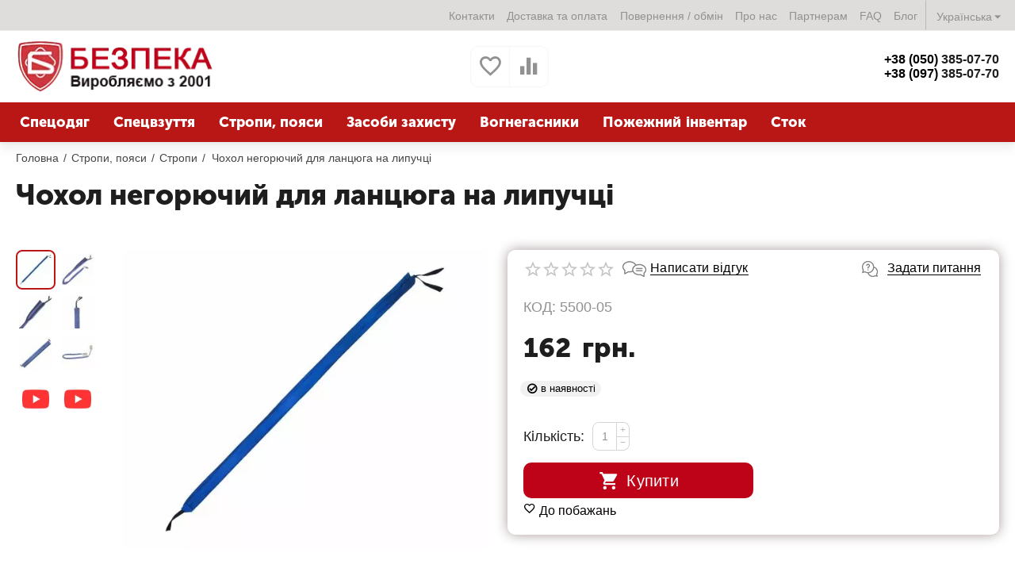

--- FILE ---
content_type: text/html; charset=utf-8
request_url: https://b-k.net.ua/chohol-negoryuchiy-dlya-lancyuga-na-lipuchci/
body_size: 33622
content:

<!DOCTYPE html>
<html 

    lang="uk"
    dir="ltr"
    class=""
>
<head>
<title>Чохол негорючий для ланцюга на липучці купити в Україні - b-k.net.ua</title>

<base href="https://b-k.net.ua/" />
<meta http-equiv="Content-Type" content="text/html; charset=utf-8" data-ca-mode="ultimate" />
<meta name="viewport" content="initial-scale=1.0, width=device-width" />

<meta name="description" content="Чохол для стропа-ланцюга з натуральної 100% бавовняної тканини Weldersafe зі спеціальним вогнезахисним просоченням Daletec Щільність тканини 350 г/м2 Вогнестійке просочення і щільне сатинове плетіння захищають від загоряння забезпечують стікання бризок розпеченого металу з поверхні" />



    <meta name="keywords" content="Чохол негорючий для ланцюга на липучці" />


<meta name="format-detection" content="telephone=no">

            <link rel="canonical" href="https://b-k.net.ua/chohol-negoryuchiy-dlya-lancyuga-na-lipuchci/" />    
                        

    <link title="Українська" dir="ltr" type="text/html" rel="alternate" hreflang="x-default" href="https://b-k.net.ua/chohol-negoryuchiy-dlya-lancyuga-na-lipuchci/" />
    <link title="Українська" dir="ltr" type="text/html" rel="alternate" hreflang="uk" href="https://b-k.net.ua/chohol-negoryuchiy-dlya-lancyuga-na-lipuchci/" />
    <link title="Русский" dir="ltr" type="text/html" rel="alternate" hreflang="ru" href="https://b-k.net.ua/ru/chehol-negoryuchiy-dlya-cepi-na-lipuchke/" />

    <!-- Inline script moved to the bottom of the page -->
    <meta property="og:type" content="website" />
<meta property="og:locale" content="uk_UA" />
<meta property="og:title" content="Чохол негорючий для ланцюга на липучці купити в Україні - b-k.net.ua" />
<meta property="og:description" content="Чохол для стропа-ланцюга з натуральної 100% бавовняної тканини Weldersafe зі спеціальним вогнезахисним просоченням Daletec Щільність тканини 350 г/м2 Вогнестійке просочення і щільне сатинове плетіння захищають від загоряння забезпечують стікання бризок розпеченого металу з поверхні" />
<meta property="og:url" content="https://b-k.net.ua/chohol-negoryuchiy-dlya-lancyuga-na-lipuchci/" />
    <meta property="og:image" content="https://b-k.net.ua/images/gr__webp/detailed/35/chehol1_jpg.webp" />


<meta name="google-site-verification" content="KjBTMzU51uXgGoYxv9O4qfS1CTQF_wcp6u2c70ais5U" />


    <link href="https://b-k.net.ua/images/logos/8/b-k32favicon.ico" rel="shortcut icon" type="image/vnd.microsoft.icon" />


<link rel="preload" crossorigin="anonymous" as="font" href="https://b-k.net.ua/design/themes/grt__unitheme2/media/custom_fonts/MuseoSansBlack.woff?1762499051" type="font/woff" />
<link type="text/css" rel="stylesheet" href="https://b-k.net.ua/var/cache/misc/assets/design/themes/grt__unitheme2/css/standalone.1551f1ee386064e3bd5474a5c9dd10cb.css?1762499044" />
<script data-no-defer>
    window.lazySizesConfig =  {
        loadMode: 2,
        hFac: 0.42857142857143,
        expand: 350,
        expFactor: 1,
        preloadAfterLoad: false
    };
    document.addEventListener('lazybeforeunveil', function(e){
        let element = e.target;
        var bg = element.getAttribute('data-background-url');
        if(bg){
            var bgImg = $(new Image());
            bgImg.attr('src', bg);
            bgImg.on('load', function () {
                $(element).css({
                    'background-image': "url('" + bg + "')"
                }).removeAttr('data-background-url')
            });
        }
    });
</script>
<!-- Inline script moved to the bottom of the page -->
<!-- Inline script moved to the bottom of the page -->

<!-- Inline script moved to the bottom of the page -->
    <!-- Inline script moved to the bottom of the page -->

    
            <link rel="preload" href=" https://b-k.net.ua/design/themes/grt__unitheme2/media/custom_fonts/uni2-icons.woff?1762499051" as="font" type="font/woff" crossorigin="anonymous">
            <link rel="preload" href="https://b-k.net.ua/design/themes/responsive/media/fonts/glyphs.woff?1762499051" as="font" type="font/woff" crossorigin="anonymous">
    <!-- Inline script moved to the bottom of the page -->
<link rel="preload" href="https://b-k.net.ua/images/gr__webp/logos/8/logobk_png.webp" as="image">
<link rel="preload" href="https://b-k.net.ua/images/gr__webp/thumbnails/550/450/detailed/35/chehol1_jpg.webp" as="image">
</head>

<body>
    <!-- Google Tag Manager (noscript) -->
<noscript><iframe src="https://www.googletagmanager.com/ns.html?id=GTM-W65H6LX"
height="0" width="0" style="display:none;visibility:hidden"></iframe></noscript>
<!-- End Google Tag Manager (noscript) -->

        
        <div class="ty-tygh  " id="tygh_container">

        <div id="ajax_overlay" class="ty-ajax-overlay"></div>
<div id="ajax_loading_box" class="ty-ajax-loading-box"></div>

        <div class="cm-notification-container notification-container">
</div>

        <div class="ty-helper-container " id="tygh_main_container">
            
                 
                
<div class="tygh-top-panel clearfix">
    
            <div class="container-fluid  top-grid">
                                                
                                        
                <div class="container-fluid-row">
<div class="row-fluid ">        <div class="span16 top-links-grid " >
                    <div class="top-languages ty-float-right">
                <div id="languages_56">
                                            <div class="ty-select-wrapper">
    
    <a class="ty-select-block__a cm-combination" id="sw_select_uk_wrap_language_697171a720374">
                    <span 
        class="ty-icon ty-flag ty-select-block__a-flag ty-flag-ua"
                
            ></span>
                <span class="ty-select-block__a-item hidden-phone hidden-tablet">Українська</span>
        <span 
        class="ty-icon ty-icon-down-micro ty-select-block__arrow"
                
            ></span>
    </a>

    <div id="select_uk_wrap_language_697171a720374" class="ty-select-block cm-popup-box hidden">
        <ul class="cm-select-list ty-select-block__list ty-flags">
                            <li class="ty-select-block__list-item">
                    <a rel="nofollow" href="https://b-k.net.ua/chohol-negoryuchiy-dlya-lancyuga-na-lipuchci/" class="ty-select-block__list-a is-active " data-ca-country-code="ua" data-ca-name="uk">
                                            <span 
        class="ty-icon ty-flag ty-flag-ua"
                
            ></span>
                                        Українська                    </a>
                </li>
                            <li class="ty-select-block__list-item">
                    <a rel="nofollow" href="https://b-k.net.ua/ru/chehol-negoryuchiy-dlya-cepi-na-lipuchke/" class="ty-select-block__list-a  " data-ca-country-code="ua" data-ca-name="ru">
                                            <span 
        class="ty-icon ty-flag ty-flag-ua"
                
            ></span>
                                        Русский                    </a>
                </li>
                    </ul>
    </div>
</div>
    <!--languages_56--></div>

                    </div><div class="top-quick-links ty-float-right">
                
    

        <div class="ty-text-links-wrapper">
        <span id="sw_text_links_679" class="ty-text-links-btn cm-combination visible-phone">
            <span 
        class="ty-icon ty-icon-short-list"
                
            ></span>
            <span 
        class="ty-icon ty-icon-down-micro ty-text-links-btn__arrow"
                
            ></span>
        </span>
    
        <ul id="text_links_679" class="ty-text-links cm-popup-box ty-text-links_show_inline">
                            <li class="ty-text-links__item ty-level-0 ty-quick-menu-item__points">
                    <a class="ty-text-links__a"
                                                    href="https://b-k.net.ua/kontakty-uk/"
                                                                    >
                        Контакти
                    </a>
                                    </li>
                            <li class="ty-text-links__item ty-level-0 ty-quick-menu__delivery">
                    <a class="ty-text-links__a"
                                                    href="https://b-k.net.ua/dostavka-i-oplata-uk/"
                                                                    >
                        Доставка та оплата
                    </a>
                                    </li>
                            <li class="ty-text-links__item ty-level-0">
                    <a class="ty-text-links__a"
                                                    href="https://b-k.net.ua/povernennya-ta-obmin/"
                                                                    >
                        Повернення / обмін
                    </a>
                                    </li>
                            <li class="ty-text-links__item ty-level-0">
                    <a class="ty-text-links__a"
                                                    href="https://b-k.net.ua/pro-kompaniyu/"
                                                                    >
                        Про нас
                    </a>
                                    </li>
                            <li class="ty-text-links__item ty-level-0">
                    <a class="ty-text-links__a"
                                                    href="https://b-k.net.ua/partneram-uk/"
                                                                    >
                        Партнерам
                    </a>
                                    </li>
                            <li class="ty-text-links__item ty-level-0">
                    <a class="ty-text-links__a"
                                                    href="https://b-k.net.ua/chasto-zadavaemye-voprosy/"
                                                                    >
                        FAQ
                    </a>
                                    </li>
                            <li class="ty-text-links__item ty-level-0">
                    <a class="ty-text-links__a"
                                                    href="https://b-k.net.ua/blog-uk/"
                                                                    >
                        Блог
                    </a>
                                    </li>
                    </ul>

        </div>
    
                    </div>
            </div>
</div>
    </div>
    
        </div>
    

</div>

<div class="tygh-header clearfix">
    
            <div class="container-fluid  header-grid light-header v2">
                                                
                <div class="container-fluid-row">
<div class="row-fluid ">        <div class="span16 top-menu-grid " >
                    <div class="row-fluid ">        <div class="span4 top-logo " >
                    <div class="ty-dropdown-box  top-menu-grid-vetrtical">
        <div id="sw_dropdown_680" class="ty-dropdown-box__title cm-combination ">
            
                            <a>Каталог товаров</a>
                        

        </div>
        <div id="dropdown_680" class="cm-popup-box ty-dropdown-box__content hidden">
            

<a href="javascript:void(0);" rel="nofollow" class="ut2-btn-close hidden" onclick="$(this).parent().prev().removeClass('open');$(this).parent().addClass('hidden');"><i class="ut2-icon-baseline-close"></i></a><div class="ut2-menu__inbox"><ul class="ty-menu__items cm-responsive-menu"><li class="ty-menu__item cm-menu-item-responsive first-lvl" data-subitems-count="13" data-settings-cols="4"><a class="ty-menu__item-toggle ty-menu__menu-btn visible-phone cm-responsive-menu-toggle"><i class="ut2-icon-outline-expand_more"></i></a><a href="https://b-k.net.ua/spetsodyah/" class="ty-menu__item-link a-first-lvl"><span class="menu-lvl-ctn "><span><bdi>Спецодяг</bdi></span><i class="icon-right-dir ut2-icon-outline-arrow_forward"></i></span></a><div class="ty-menu__submenu" id="topmenu_81_680_3430658896">    
        <div class="ty-menu__submenu-items cm-responsive-menu-submenu  with-icon-items clearfix" style="min-height:490px">
            <div style="min-height:490px">
                

    <div class="ty-menu__submenu-col" style="width:25%">
                    <div class="second-lvl" data-elem-index="1">
                
                                <div class="ty-menu__submenu-item-header">
                    <a href="https://b-k.net.ua/kollekcii/" class="ty-menu__submenu-link">                        <bdi>Колекції</bdi>
                    </a>
                                    </div>
                                    <a class="ty-menu__item-toggle visible-phone cm-responsive-menu-toggle">
                        <i class="ut2-icon-outline-expand_more"></i>
                    </a>
                    <div class="ty-menu__submenu" >
                                                    <div class="ty-menu__submenu-list hiddenCol cm-responsive-menu-submenu" style="height: 105px;">
                                                                
                                                                                                        <div class="ty-menu__submenu-item">
                                        <a href="https://b-k.net.ua/slimflex/" class="ty-menu__submenu-link">
                                            <bdi>SlimFlex
                                                                                            </bdi>
                                        </a>
                                    </div>
                                                                                                        <div class="ty-menu__submenu-item">
                                        <a href="https://b-k.net.ua/xenon/" class="ty-menu__submenu-link">
                                            <bdi>Xenon
                                                                                            </bdi>
                                        </a>
                                    </div>
                                                                                                        <div class="ty-menu__submenu-item">
                                        <a href="https://b-k.net.ua/comfort/" class="ty-menu__submenu-link">
                                            <bdi>Comfort
                                                                                            </bdi>
                                        </a>
                                    </div>
                                                                                                        <div class="ty-menu__submenu-item">
                                        <a href="https://b-k.net.ua/premium/" class="ty-menu__submenu-link">
                                            <bdi>Premium
                                                                                            </bdi>
                                        </a>
                                    </div>
                                                                                                        <div class="ty-menu__submenu-item">
                                        <a href="https://b-k.net.ua/standart/" class="ty-menu__submenu-link">
                                            <bdi>Standart
                                                                                            </bdi>
                                        </a>
                                    </div>
                                                                                                        <div class="ty-menu__submenu-item">
                                        <a href="https://b-k.net.ua/formen/" class="ty-menu__submenu-link">
                                            <bdi>Formen
                                                                                            </bdi>
                                        </a>
                                    </div>
                                                                                                        <div class="ty-menu__submenu-item">
                                        <a href="https://b-k.net.ua/universal-cotton/" class="ty-menu__submenu-link">
                                            <bdi>Universal Cotton
                                                                                            </bdi>
                                        </a>
                                    </div>
                                                                                                        <div class="ty-menu__submenu-item">
                                        <a href="https://b-k.net.ua/universal-work/" class="ty-menu__submenu-link">
                                            <bdi>Universal Work
                                                                                            </bdi>
                                        </a>
                                    </div>
                                                                                                        <div class="ty-menu__submenu-item">
                                        <a href="https://b-k.net.ua/pixel/" class="ty-menu__submenu-link">
                                            <bdi>Pixel
                                                                                            </bdi>
                                        </a>
                                    </div>
                                                                                                        <div class="ty-menu__submenu-item">
                                        <a href="https://b-k.net.ua/spartan/" class="ty-menu__submenu-link">
                                            <bdi>Spartan
                                                                                            </bdi>
                                        </a>
                                    </div>
                                                                                                        <div class="ty-menu__submenu-item">
                                        <a href="https://b-k.net.ua/vision/" class="ty-menu__submenu-link">
                                            <bdi>Vision
                                                                                            </bdi>
                                        </a>
                                    </div>
                                                                                                        <div class="ty-menu__submenu-item">
                                        <a href="https://b-k.net.ua/vector/" class="ty-menu__submenu-link">
                                            <bdi>Vector
                                                                                            </bdi>
                                        </a>
                                    </div>
                                                                                                        <div class="ty-menu__submenu-item">
                                        <a href="https://b-k.net.ua/optimal/" class="ty-menu__submenu-link">
                                            <bdi>Optimal
                                                                                            </bdi>
                                        </a>
                                    </div>
                                                                

                            </div>
                                                    
                                                                            <a href="javascript:void(0);" onMouseOver="$(this).prev().addClass('view');$(this).addClass('hidden');" class="ut2-more"><span>Більше</span></a>
                                            </div>
                            </div>
                    <div class="second-lvl" data-elem-index="2">
                
                                <div class="ty-menu__submenu-item-header">
                    <a href="https://b-k.net.ua/kurtki-uk/" class="ty-menu__submenu-link">                        <bdi>Куртки</bdi>
                    </a>
                                    </div>
                                    <a class="ty-menu__item-toggle visible-phone cm-responsive-menu-toggle">
                        <i class="ut2-icon-outline-expand_more"></i>
                    </a>
                    <div class="ty-menu__submenu" >
                                                    <div class="ty-menu__submenu-list hiddenCol cm-responsive-menu-submenu" style="height: 105px;">
                                                                
                                                                                                        <div class="ty-menu__submenu-item">
                                        <a href="https://b-k.net.ua/robochi-kurtky/" class="ty-menu__submenu-link">
                                            <bdi>Куртки робочі
                                                                                            </bdi>
                                        </a>
                                    </div>
                                                                                                        <div class="ty-menu__submenu-item">
                                        <a href="https://b-k.net.ua/kurtki-uteplennye/" class="ty-menu__submenu-link">
                                            <bdi>Куртки утеплені
                                                                                            </bdi>
                                        </a>
                                    </div>
                                                                                                        <div class="ty-menu__submenu-item">
                                        <a href="https://b-k.net.ua/kurtki-dlya-silovyh-struktur/" class="ty-menu__submenu-link">
                                            <bdi>Куртки для силових структур
                                                                                            </bdi>
                                        </a>
                                    </div>
                                                                                                        <div class="ty-menu__submenu-item">
                                        <a href="https://b-k.net.ua/kurtki-softshell/" class="ty-menu__submenu-link">
                                            <bdi>Куртки софтшелл
                                                                                            </bdi>
                                        </a>
                                    </div>
                                                                                                        <div class="ty-menu__submenu-item">
                                        <a href="https://b-k.net.ua/kurtki-ot-dozhdya/" class="ty-menu__submenu-link">
                                            <bdi>Куртки від дощу
                                                                                            </bdi>
                                        </a>
                                    </div>
                                                                                                        <div class="ty-menu__submenu-item">
                                        <a href="https://b-k.net.ua/kurtki-signalnye/" class="ty-menu__submenu-link">
                                            <bdi>Куртки сигнальні
                                                                                            </bdi>
                                        </a>
                                    </div>
                                                                

                            </div>
                                                    
                                                                            <a href="javascript:void(0);" onMouseOver="$(this).prev().addClass('view');$(this).addClass('hidden');" class="ut2-more"><span>Більше</span></a>
                                            </div>
                            </div>
                    <div class="second-lvl" data-elem-index="3">
                
                                <div class="ty-menu__submenu-item-header">
                    <a href="https://b-k.net.ua/zhilety-uk/" class="ty-menu__submenu-link">                        <bdi>Жилети</bdi>
                    </a>
                                    </div>
                                    <a class="ty-menu__item-toggle visible-phone cm-responsive-menu-toggle">
                        <i class="ut2-icon-outline-expand_more"></i>
                    </a>
                    <div class="ty-menu__submenu" >
                                                    <div class="ty-menu__submenu-list cm-responsive-menu-submenu" >
                                                                
                                                                                                        <div class="ty-menu__submenu-item">
                                        <a href="https://b-k.net.ua/zhilety-rabochie/" class="ty-menu__submenu-link">
                                            <bdi>Жилети робочі
                                                                                            </bdi>
                                        </a>
                                    </div>
                                                                                                        <div class="ty-menu__submenu-item">
                                        <a href="https://b-k.net.ua/zhilety-uteplennye/" class="ty-menu__submenu-link">
                                            <bdi>Жилети утеплені
                                                                                            </bdi>
                                        </a>
                                    </div>
                                                                                                        <div class="ty-menu__submenu-item">
                                        <a href="https://b-k.net.ua/zhilety-svetootrazhayuschie/" class="ty-menu__submenu-link">
                                            <bdi>Жилети світловідбивні
                                                                                            </bdi>
                                        </a>
                                    </div>
                                                                

                            </div>
                                                    
                                                                    </div>
                            </div>
                    <div class="second-lvl" data-elem-index="4">
                
                                <div class="ty-menu__submenu-item-header">
                    <a href="https://b-k.net.ua/termobele-uk/" class="ty-menu__submenu-link">                        <bdi>Термобілизна</bdi>
                    </a>
                                    </div>
                                    <a class="ty-menu__item-toggle visible-phone cm-responsive-menu-toggle">
                        <i class="ut2-icon-outline-expand_more"></i>
                    </a>
                    <div class="ty-menu__submenu" >
                                                    <div class="ty-menu__submenu-list cm-responsive-menu-submenu" >
                                                                
                                                                                                        <div class="ty-menu__submenu-item">
                                        <a href="https://b-k.net.ua/nizhnee-bele/" class="ty-menu__submenu-link">
                                            <bdi>Спідня білизна
                                                                                            </bdi>
                                        </a>
                                    </div>
                                                                                                        <div class="ty-menu__submenu-item">
                                        <a href="https://b-k.net.ua/komplekty/" class="ty-menu__submenu-link">
                                            <bdi>Комплекти
                                                                                            </bdi>
                                        </a>
                                    </div>
                                                                                                        <div class="ty-menu__submenu-item">
                                        <a href="https://b-k.net.ua/termokofty/" class="ty-menu__submenu-link">
                                            <bdi>Термокофти
                                                                                            </bdi>
                                        </a>
                                    </div>
                                                                                                        <div class="ty-menu__submenu-item">
                                        <a href="https://b-k.net.ua/termoshtany/" class="ty-menu__submenu-link">
                                            <bdi>Термоштани
                                                                                            </bdi>
                                        </a>
                                    </div>
                                                                

                            </div>
                                                    
                                                                    </div>
                            </div>
            </div>
    <div class="ty-menu__submenu-col" style="width:25%">
                    <div class="second-lvl" data-elem-index="5">
                
                                <div class="ty-menu__submenu-item-header">
                    <a href="https://b-k.net.ua/bryuki-uk/" class="ty-menu__submenu-link">                        <bdi>Брюки</bdi>
                    </a>
                                    </div>
                                    <a class="ty-menu__item-toggle visible-phone cm-responsive-menu-toggle">
                        <i class="ut2-icon-outline-expand_more"></i>
                    </a>
                    <div class="ty-menu__submenu" >
                                                    <div class="ty-menu__submenu-list hiddenCol cm-responsive-menu-submenu" style="height: 105px;">
                                                                
                                                                                                        <div class="ty-menu__submenu-item">
                                        <a href="https://b-k.net.ua/robochi-shtany/" class="ty-menu__submenu-link">
                                            <bdi>Брюки робочі
                                                                                            </bdi>
                                        </a>
                                    </div>
                                                                                                        <div class="ty-menu__submenu-item">
                                        <a href="https://b-k.net.ua/bryuki-uteplennye/" class="ty-menu__submenu-link">
                                            <bdi>Брюки утеплені
                                                                                            </bdi>
                                        </a>
                                    </div>
                                                                                                        <div class="ty-menu__submenu-item">
                                        <a href="https://b-k.net.ua/bryuki-dlya-silovyh-struktur/" class="ty-menu__submenu-link">
                                            <bdi>Брюки для силових структур
                                                                                            </bdi>
                                        </a>
                                    </div>
                                                                                                        <div class="ty-menu__submenu-item">
                                        <a href="https://b-k.net.ua/bryuki-softshell/" class="ty-menu__submenu-link">
                                            <bdi>Брюки софтшелл
                                                                                            </bdi>
                                        </a>
                                    </div>
                                                                                                        <div class="ty-menu__submenu-item">
                                        <a href="https://b-k.net.ua/bryuki-signalnye/" class="ty-menu__submenu-link">
                                            <bdi>Брюки сигнальні
                                                                                            </bdi>
                                        </a>
                                    </div>
                                                                                                        <div class="ty-menu__submenu-item">
                                        <a href="https://b-k.net.ua/shorty-uk/" class="ty-menu__submenu-link">
                                            <bdi>Шорти
                                                                                            </bdi>
                                        </a>
                                    </div>
                                                                

                            </div>
                                                    
                                                                            <a href="javascript:void(0);" onMouseOver="$(this).prev().addClass('view');$(this).addClass('hidden');" class="ut2-more"><span>Більше</span></a>
                                            </div>
                            </div>
                    <div class="second-lvl" data-elem-index="6">
                
                                <div class="ty-menu__submenu-item-header">
                    <a href="https://b-k.net.ua/halaty-uk/" class="ty-menu__submenu-link no-items">                        <bdi>Халат робочий</bdi>
                    </a>
                                    </div>
                            </div>
                    <div class="second-lvl" data-elem-index="7">
                
                                <div class="ty-menu__submenu-item-header">
                    <a href="https://b-k.net.ua/golovni-ubory/" class="ty-menu__submenu-link">                        <bdi>Головні убори</bdi>
                    </a>
                                    </div>
                                    <a class="ty-menu__item-toggle visible-phone cm-responsive-menu-toggle">
                        <i class="ut2-icon-outline-expand_more"></i>
                    </a>
                    <div class="ty-menu__submenu" >
                                                    <div class="ty-menu__submenu-list cm-responsive-menu-submenu" >
                                                                
                                                                                                        <div class="ty-menu__submenu-item">
                                        <a href="https://b-k.net.ua/shapky/" class="ty-menu__submenu-link">
                                            <bdi>Шапки
                                                                                            </bdi>
                                        </a>
                                    </div>
                                                                                                        <div class="ty-menu__submenu-item">
                                        <a href="https://b-k.net.ua/kepky/" class="ty-menu__submenu-link">
                                            <bdi>Бейсболки
                                                                                            </bdi>
                                        </a>
                                    </div>
                                                                                                        <div class="ty-menu__submenu-item">
                                        <a href="https://b-k.net.ua/bafy-balaklavy/" class="ty-menu__submenu-link">
                                            <bdi>Баффи, балаклави
                                                                                            </bdi>
                                        </a>
                                    </div>
                                                                

                            </div>
                                                    
                                                                    </div>
                            </div>
                    <div class="second-lvl" data-elem-index="8">
                
                                <div class="ty-menu__submenu-item-header">
                    <a href="https://b-k.net.ua/napivkombinezoni/" class="ty-menu__submenu-link">                        <bdi>Напівкомбінезони</bdi>
                    </a>
                                    </div>
                                    <a class="ty-menu__item-toggle visible-phone cm-responsive-menu-toggle">
                        <i class="ut2-icon-outline-expand_more"></i>
                    </a>
                    <div class="ty-menu__submenu" >
                                                    <div class="ty-menu__submenu-list cm-responsive-menu-submenu" >
                                                                
                                                                                                        <div class="ty-menu__submenu-item">
                                        <a href="https://b-k.net.ua/polukombinezony-rabochie/" class="ty-menu__submenu-link">
                                            <bdi>Напівкомбінезони робочі
                                                                                            </bdi>
                                        </a>
                                    </div>
                                                                                                        <div class="ty-menu__submenu-item">
                                        <a href="https://b-k.net.ua/polukombinezony-uteplennye/" class="ty-menu__submenu-link">
                                            <bdi>Напівкомбінезони утеплені
                                                                                            </bdi>
                                        </a>
                                    </div>
                                                                

                            </div>
                                                    
                                                                    </div>
                            </div>
            </div>
    <div class="ty-menu__submenu-col" style="width:25%">
                    <div class="second-lvl" data-elem-index="9">
                
                                <div class="ty-menu__submenu-item-header">
                    <a href="https://b-k.net.ua/futbolki-uk/" class="ty-menu__submenu-link">                        <bdi>Футболки, поло</bdi>
                    </a>
                                    </div>
                                    <a class="ty-menu__item-toggle visible-phone cm-responsive-menu-toggle">
                        <i class="ut2-icon-outline-expand_more"></i>
                    </a>
                    <div class="ty-menu__submenu" >
                                                    <div class="ty-menu__submenu-list cm-responsive-menu-submenu" >
                                                                
                                                                                                        <div class="ty-menu__submenu-item">
                                        <a href="https://b-k.net.ua/futbolki-uk-2/" class="ty-menu__submenu-link">
                                            <bdi>Футболки
                                                                                            </bdi>
                                        </a>
                                    </div>
                                                                                                        <div class="ty-menu__submenu-item">
                                        <a href="https://b-k.net.ua/polo/" class="ty-menu__submenu-link">
                                            <bdi>Поло
                                                                                            </bdi>
                                        </a>
                                    </div>
                                                                

                            </div>
                                                    
                                                                    </div>
                            </div>
                    <div class="second-lvl" data-elem-index="10">
                
                                <div class="ty-menu__submenu-item-header">
                    <a href="https://b-k.net.ua/kofty-uk/" class="ty-menu__submenu-link">                        <bdi>Кофти</bdi>
                    </a>
                                    </div>
                                    <a class="ty-menu__item-toggle visible-phone cm-responsive-menu-toggle">
                        <i class="ut2-icon-outline-expand_more"></i>
                    </a>
                    <div class="ty-menu__submenu" >
                                                    <div class="ty-menu__submenu-list cm-responsive-menu-submenu" >
                                                                
                                                                                                        <div class="ty-menu__submenu-item">
                                        <a href="https://b-k.net.ua/kofty-flisovye/" class="ty-menu__submenu-link">
                                            <bdi>Кофти флісові
                                                                                            </bdi>
                                        </a>
                                    </div>
                                                                                                        <div class="ty-menu__submenu-item">
                                        <a href="https://b-k.net.ua/hudi/" class="ty-menu__submenu-link">
                                            <bdi>Худі
                                                                                            </bdi>
                                        </a>
                                    </div>
                                                                                                        <div class="ty-menu__submenu-item">
                                        <a href="https://b-k.net.ua/svitshoty/" class="ty-menu__submenu-link">
                                            <bdi>Світшоти
                                                                                            </bdi>
                                        </a>
                                    </div>
                                                                                                        <div class="ty-menu__submenu-item">
                                        <a href="https://b-k.net.ua/kofty-takticheskie/" class="ty-menu__submenu-link">
                                            <bdi>Кофти тактичні
                                                                                            </bdi>
                                        </a>
                                    </div>
                                                                                                        <div class="ty-menu__submenu-item">
                                        <a href="https://b-k.net.ua/longslivy/" class="ty-menu__submenu-link">
                                            <bdi>Лонгсливи
                                                                                            </bdi>
                                        </a>
                                    </div>
                                                                

                            </div>
                                                    
                                                                    </div>
                            </div>
                    <div class="second-lvl" data-elem-index="11">
                
                                <div class="ty-menu__submenu-item-header">
                    <a href="https://b-k.net.ua/kostyumy-uk/" class="ty-menu__submenu-link">                        <bdi>Костюми робочі</bdi>
                    </a>
                                    </div>
                                    <a class="ty-menu__item-toggle visible-phone cm-responsive-menu-toggle">
                        <i class="ut2-icon-outline-expand_more"></i>
                    </a>
                    <div class="ty-menu__submenu" >
                                                    <div class="ty-menu__submenu-list cm-responsive-menu-submenu" >
                                                                
                                                                                                        <div class="ty-menu__submenu-item">
                                        <a href="https://b-k.net.ua/kostyumy-rabochie/" class="ty-menu__submenu-link">
                                            <bdi>Костюми робочі
                                                                                            </bdi>
                                        </a>
                                    </div>
                                                                                                        <div class="ty-menu__submenu-item">
                                        <a href="https://b-k.net.ua/kostyumy-rabochie-uteplennye/" class="ty-menu__submenu-link">
                                            <bdi>Костюми робочі утеплені
                                                                                            </bdi>
                                        </a>
                                    </div>
                                                                                                        <div class="ty-menu__submenu-item">
                                        <a href="https://b-k.net.ua/kostyum-svarschika/" class="ty-menu__submenu-link">
                                            <bdi>Костюм зварювальника
                                                                                            </bdi>
                                        </a>
                                    </div>
                                                                                                        <div class="ty-menu__submenu-item">
                                        <a href="https://b-k.net.ua/kostyumy-vodozaschitnye/" class="ty-menu__submenu-link">
                                            <bdi>Костюми водозахисні
                                                                                            </bdi>
                                        </a>
                                    </div>
                                                                                                        <div class="ty-menu__submenu-item">
                                        <a href="https://b-k.net.ua/kostyum-kislotostoykiy/" class="ty-menu__submenu-link">
                                            <bdi>Костюм кислотостійкий
                                                                                            </bdi>
                                        </a>
                                    </div>
                                                                

                            </div>
                                                    
                                                                    </div>
                            </div>
                    <div class="second-lvl" data-elem-index="12">
                
                                <div class="ty-menu__submenu-item-header">
                    <a href="https://b-k.net.ua/plaschi-uk/" class="ty-menu__submenu-link no-items">                        <bdi>Плащі</bdi>
                    </a>
                                    </div>
                            </div>
            </div>
    <div class="ty-menu__submenu-col" style="width:25%">
                    <div class="second-lvl" data-elem-index="13">
                
                                <div class="ty-menu__submenu-item-header">
                    <a href="https://b-k.net.ua/aksessuary/" class="ty-menu__submenu-link">                        <bdi>Аксесуари</bdi>
                    </a>
                                    </div>
                                    <a class="ty-menu__item-toggle visible-phone cm-responsive-menu-toggle">
                        <i class="ut2-icon-outline-expand_more"></i>
                    </a>
                    <div class="ty-menu__submenu" >
                                                    <div class="ty-menu__submenu-list hiddenCol cm-responsive-menu-submenu" style="height: 105px;">
                                                                
                                                                                                        <div class="ty-menu__submenu-item">
                                        <a href="https://b-k.net.ua/pidtyazhki-uk/" class="ty-menu__submenu-link">
                                            <bdi>Підтяжки
                                                                                            </bdi>
                                        </a>
                                    </div>
                                                                                                        <div class="ty-menu__submenu-item">
                                        <a href="https://b-k.net.ua/nakolinnyky/" class="ty-menu__submenu-link">
                                            <bdi>Наколінники
                                                                                            </bdi>
                                        </a>
                                    </div>
                                                                                                        <div class="ty-menu__submenu-item">
                                        <a href="https://b-k.net.ua/remeni-uk/" class="ty-menu__submenu-link">
                                            <bdi>Ремені
                                                                                            </bdi>
                                        </a>
                                    </div>
                                                                                                        <div class="ty-menu__submenu-item">
                                        <a href="https://b-k.net.ua/shkarpetky/" class="ty-menu__submenu-link">
                                            <bdi>Шкарпетки
                                                                                            </bdi>
                                        </a>
                                    </div>
                                                                                                        <div class="ty-menu__submenu-item">
                                        <a href="https://b-k.net.ua/shnurki-uk/" class="ty-menu__submenu-link">
                                            <bdi>Шнурки
                                                                                            </bdi>
                                        </a>
                                    </div>
                                                                                                        <div class="ty-menu__submenu-item">
                                        <a href="https://b-k.net.ua/koshelki-uk/" class="ty-menu__submenu-link">
                                            <bdi>Гаманці
                                                                                            </bdi>
                                        </a>
                                    </div>
                                                                                                        <div class="ty-menu__submenu-item">
                                        <a href="https://b-k.net.ua/sumki-poyasni-uk/" class="ty-menu__submenu-link">
                                            <bdi>Сумки поясні
                                                                                            </bdi>
                                        </a>
                                    </div>
                                                                                                        <div class="ty-menu__submenu-item">
                                        <a href="https://b-k.net.ua/kompresiyni-mishki/" class="ty-menu__submenu-link">
                                            <bdi>Компресійні мішки
                                                                                            </bdi>
                                        </a>
                                    </div>
                                                                                                        <div class="ty-menu__submenu-item">
                                        <a href="https://b-k.net.ua/ryukzak-mishok/" class="ty-menu__submenu-link">
                                            <bdi>Рюкзак-мішок
                                                                                            </bdi>
                                        </a>
                                    </div>
                                                                

                            </div>
                                                    
                                                                            <a href="javascript:void(0);" onMouseOver="$(this).prev().addClass('view');$(this).addClass('hidden');" class="ut2-more"><span>Більше</span></a>
                                            </div>
                            </div>
            </div>


<!-- Inline script moved to the bottom of the page -->
            </div>
        </div>
    

</div></li><li class="ty-menu__item cm-menu-item-responsive first-lvl" data-subitems-count="5" data-settings-cols="4"><a class="ty-menu__item-toggle ty-menu__menu-btn visible-phone cm-responsive-menu-toggle"><i class="ut2-icon-outline-expand_more"></i></a><a href="https://b-k.net.ua/spetsvzuttya/" class="ty-menu__item-link a-first-lvl"><span class="menu-lvl-ctn "><span><bdi>Спецвзуття</bdi></span><i class="icon-right-dir ut2-icon-outline-arrow_forward"></i></span></a><div class="ty-menu__submenu" id="topmenu_81_680_1358620242">    
        <div class="ty-menu__submenu-items ty-menu__submenu-items-simple cm-responsive-menu-submenu with-pic" data-cols-count="4" style="min-height:490px">
                    <div class="ty-menu__submenu-item" style="width:25%">
        <a class="ty-menu__submenu-link" href="https://b-k.net.ua/cherevyky/">            <bdi>Черевики робочі</bdi>
        </a>
    </div>
        <div class="ty-menu__submenu-item" style="width:25%">
        <a class="ty-menu__submenu-link" href="https://b-k.net.ua/botinki-uteplennye/">            <bdi>Черевики утеплені</bdi>
        </a>
    </div>
        <div class="ty-menu__submenu-item" style="width:25%">
        <a class="ty-menu__submenu-link" href="https://b-k.net.ua/botinki-svarschika/">            <bdi>Черевики зварювальника</bdi>
        </a>
    </div>
        <div class="ty-menu__submenu-item" style="width:25%">
        <a class="ty-menu__submenu-link" href="https://b-k.net.ua/choboty-robochi/">            <bdi>Чоботи гумові</bdi>
        </a>
    </div>
        <div class="ty-menu__submenu-item" style="width:25%">
        <a class="ty-menu__submenu-link" href="https://b-k.net.ua/obuv-takticheskaya/">            <bdi>Взуття тактичне</bdi>
        </a>
    </div>


        </div>
    

</div></li><li class="ty-menu__item cm-menu-item-responsive first-lvl" data-subitems-count="5" data-settings-cols="4"><a class="ty-menu__item-toggle ty-menu__menu-btn visible-phone cm-responsive-menu-toggle"><i class="ut2-icon-outline-expand_more"></i></a><a href="https://b-k.net.ua/strakhuvalni-poyasy/" class="ty-menu__item-link a-first-lvl"><span class="menu-lvl-ctn "><span><bdi>Стропи, пояси</bdi></span><i class="icon-right-dir ut2-icon-outline-arrow_forward"></i></span></a><div class="ty-menu__submenu" id="topmenu_81_680_385326180">    
        <div class="ty-menu__submenu-items ty-menu__submenu-items-simple cm-responsive-menu-submenu" data-cols-count="4" style="min-height:490px">
                    <div class="ty-menu__submenu-item" style="width:25%">
        <a class="ty-menu__submenu-link" href="https://b-k.net.ua/lyamochnye-uk/">            <bdi>Лямкові пояси</bdi>
        </a>
    </div>
        <div class="ty-menu__submenu-item" style="width:25%">
        <a class="ty-menu__submenu-link" href="https://b-k.net.ua/bezlyamochnye-uk/">            <bdi>Безлямкові пояси</bdi>
        </a>
    </div>
        <div class="ty-menu__submenu-item ty-menu__submenu-item-active" style="width:25%">
        <a class="ty-menu__submenu-link" href="https://b-k.net.ua/stropy-uk/">            <bdi>Стропи</bdi>
        </a>
    </div>
        <div class="ty-menu__submenu-item" style="width:25%">
        <a class="ty-menu__submenu-link" href="https://b-k.net.ua/komplektuyuschie-k-poyasam-uk/">            <bdi>Комплектуючі до поясів</bdi>
        </a>
    </div>
        <div class="ty-menu__submenu-item" style="width:25%">
        <a class="ty-menu__submenu-link" href="https://b-k.net.ua/laboratoriya-uk/">            <bdi>Лабораторія</bdi>
        </a>
    </div>


        </div>
    

</div></li><li class="ty-menu__item cm-menu-item-responsive first-lvl" data-subitems-count="6" data-settings-cols="4"><a class="ty-menu__item-toggle ty-menu__menu-btn visible-phone cm-responsive-menu-toggle"><i class="ut2-icon-outline-expand_more"></i></a><a href="https://b-k.net.ua/zasobi-zahistu/" class="ty-menu__item-link a-first-lvl"><span class="menu-lvl-ctn "><span><bdi>Засоби захисту</bdi></span><i class="icon-right-dir ut2-icon-outline-arrow_forward"></i></span></a><div class="ty-menu__submenu" id="topmenu_81_680_4181570203">    
        <div class="ty-menu__submenu-items ty-menu__submenu-items-simple cm-responsive-menu-submenu with-pic" data-cols-count="4" style="min-height:490px">
                    <div class="ty-menu__submenu-item" style="width:25%">
        <a class="ty-menu__submenu-link" href="https://b-k.net.ua/perchatki-uk/">            <bdi>Захист рук</bdi>
        </a>
    </div>
        <div class="ty-menu__submenu-item" style="width:25%">
        <a class="ty-menu__submenu-link" href="https://b-k.net.ua/ochki-uk/">            <bdi>Захист очей</bdi>
        </a>
    </div>
        <div class="ty-menu__submenu-item" style="width:25%">
        <a class="ty-menu__submenu-link" href="https://b-k.net.ua/respiratory-uk/">            <bdi>Захист органів дихання</bdi>
        </a>
    </div>
        <div class="ty-menu__submenu-item" style="width:25%">
        <a class="ty-menu__submenu-link" href="https://b-k.net.ua/schitki-uk/">            <bdi>Захист обличчя та голови</bdi>
        </a>
    </div>
        <div class="ty-menu__submenu-item" style="width:25%">
        <a class="ty-menu__submenu-link" href="https://b-k.net.ua/zaschita-sluha-uk/">            <bdi>Захист слуху</bdi>
        </a>
    </div>
        <div class="ty-menu__submenu-item" style="width:25%">
        <a class="ty-menu__submenu-link" href="https://b-k.net.ua/dielektricheskie-izdeliya/">            <bdi>Діелектричні вироби</bdi>
        </a>
    </div>


        </div>
    

</div></li><li class="ty-menu__item cm-menu-item-responsive first-lvl" data-subitems-count="5" data-settings-cols="4"><a class="ty-menu__item-toggle ty-menu__menu-btn visible-phone cm-responsive-menu-toggle"><i class="ut2-icon-outline-expand_more"></i></a><a href="https://b-k.net.ua/ognetushiteli/" class="ty-menu__item-link a-first-lvl"><span class="menu-lvl-ctn "><span><bdi>Вогнегасники</bdi></span><i class="icon-right-dir ut2-icon-outline-arrow_forward"></i></span></a><div class="ty-menu__submenu" id="topmenu_81_680_177815019">    
        <div class="ty-menu__submenu-items ty-menu__submenu-items-simple cm-responsive-menu-submenu" data-cols-count="4" style="min-height:490px">
                    <div class="ty-menu__submenu-item" style="width:25%">
        <a class="ty-menu__submenu-link" href="https://b-k.net.ua/poroshkovye-ognetushiteli/">            <bdi>Порошкові вогнегасники</bdi>
        </a>
    </div>
        <div class="ty-menu__submenu-item" style="width:25%">
        <a class="ty-menu__submenu-link" href="https://b-k.net.ua/uglekislotnye-ognetushiteli/">            <bdi>Вуглекислотні вогнегасники</bdi>
        </a>
    </div>
        <div class="ty-menu__submenu-item" style="width:25%">
        <a class="ty-menu__submenu-link" href="https://b-k.net.ua/aerozolnye-ognetushiteli/">            <bdi>Аерозольні вогнегасники</bdi>
        </a>
    </div>
        <div class="ty-menu__submenu-item" style="width:25%">
        <a class="ty-menu__submenu-link" href="https://b-k.net.ua/avtomobilnye-ognetushiteli/">            <bdi>Автомобільні вогнегасники</bdi>
        </a>
    </div>
        <div class="ty-menu__submenu-item" style="width:25%">
        <a class="ty-menu__submenu-link" href="https://b-k.net.ua/komplektuyuschie-k-ognetushitelyam/">            <bdi>Комплектуючі до вогнегасників</bdi>
        </a>
    </div>


        </div>
    

</div></li><li class="ty-menu__item cm-menu-item-responsive first-lvl" data-subitems-count="6" data-settings-cols="4"><a class="ty-menu__item-toggle ty-menu__menu-btn visible-phone cm-responsive-menu-toggle"><i class="ut2-icon-outline-expand_more"></i></a><a href="https://b-k.net.ua/protivopozharnoe-oborudovanie/" class="ty-menu__item-link a-first-lvl"><span class="menu-lvl-ctn "><span><bdi>Пожежний інвентар</bdi></span><i class="icon-right-dir ut2-icon-outline-arrow_forward"></i></span></a><div class="ty-menu__submenu" id="topmenu_81_680_846103265">    
        <div class="ty-menu__submenu-items ty-menu__submenu-items-simple cm-responsive-menu-submenu" data-cols-count="4" style="min-height:490px">
                    <div class="ty-menu__submenu-item" style="width:25%">
        <a class="ty-menu__submenu-link" href="https://b-k.net.ua/rukava-pozharnye/">            <bdi>Рукави пожежні</bdi>
        </a>
    </div>
        <div class="ty-menu__submenu-item" style="width:25%">
        <a class="ty-menu__submenu-link" href="https://b-k.net.ua/stvoly-pozharnye/">            <bdi>Стволи пожежні</bdi>
        </a>
    </div>
        <div class="ty-menu__submenu-item" style="width:25%">
        <a class="ty-menu__submenu-link" href="https://b-k.net.ua/krany-ventili-perehodniki/">            <bdi>Крани, вентилі, перехідники</bdi>
        </a>
    </div>
        <div class="ty-menu__submenu-item" style="width:25%">
        <a class="ty-menu__submenu-link" href="https://b-k.net.ua/shkafy-pozharnye/">            <bdi>Шафи пожежні</bdi>
        </a>
    </div>
        <div class="ty-menu__submenu-item" style="width:25%">
        <a class="ty-menu__submenu-link" href="https://b-k.net.ua/schity-pozharnye/">            <bdi>Щити пожежні</bdi>
        </a>
    </div>
        <div class="ty-menu__submenu-item" style="width:25%">
        <a class="ty-menu__submenu-link" href="https://b-k.net.ua/znaki-bezopasnosti/">            <bdi>Знаки безпеки</bdi>
        </a>
    </div>


        </div>
    

</div></li><li class="ty-menu__item ty-menu__item-nodrop cm-menu-item-responsive first-lvl last" data-subitems-count="0" data-settings-cols="4"><a href="https://b-k.net.ua/stok-uk/" class="ty-menu__item-link a-first-lvl"><span class="menu-lvl-ctn "><span><bdi>Сток</bdi></span></span></a></li>
</ul></div>

        </div>
    </div><div class="top-logo ">
                <div class="ty-logo-container">
    
            <a href="https://b-k.net.ua/" title="">
        
    

    





    
    
                            
        
        <img class="ty-pict  ty-logo-container__image   cm-image" width="252" height="69" alt="" title="" id="det_img_86690166" src="https://b-k.net.ua/images/gr__webp/logos/8/logobk_png.webp" />


    
            </a>
    </div>

                    </div>
            </div>


                                        
            
        <div class="span12 top-search " >
                    <div class="hidden-phone ">
                
        <div class="ut2-compared-products" id="grt__ut2_compared_products">
        <a class="cm-tooltip ty-compare__a " href="https://b-k.net.ua/productfeatures-compare/" rel="nofollow" title="Переглянути Список порівняння"><i class="ut2-icon-baseline-equalizer"></i></a>
        <!--grt__ut2_compared_products--></div>

        <div class="ut2-wishlist-count" id="grt__ut2_wishlist_count">
        <a class="cm-tooltip ty-wishlist__a " href="https://b-k.net.ua/wishlist-view/" rel="nofollow" title="Переглянути список побажань"><i class="ut2-icon-baseline-favorite-border"></i></a>
        <!--grt__ut2_wishlist_count--></div>

                    </div><div class="top-phones-grid ">
                <div class="ty-wysiwyg-content"  data-ca-live-editor-object-id="0" data-ca-live-editor-object-type=""><div class="ut2-pn">
    <div class="ty-dropdown-box">
        <div class="ut2-btn-contacts" onclick="$(this).toggleClass('open');">
            <i class="ut2-icon-baseline-phone"></i>
            <div class="ut2-pn__items-full ty-dropdown-box__content hidden">
                <a href="javascript:void(0);" rel="nofollow" class="ut2-btn-close hidden" onclick="$(this).parent().prev().removeClass('open');"><i class="ut2-icon-baseline-close"></i></a>
                <div class="ut2-pn__items">

                    
                    <a href="tel:+380503850770"><span>+38(050)</span> 385-07-70</a>
                    <a href="tel:+380973850770"><span>+38(097)</span> 385-07-70</a>
                    
                </div>
            </div>
        </div>
        <div class="ut2-pn__wrap ">
            <div class="ut2-pn__items">
            
                
                <a href="tel:+380503850770"><span>+38 (050)</span>385-07-70</a>
                <a href="tel:+380973850770"><span>+38 (097)</span>385-07-70</a>
            </div>
    
            <div class="ut2-pn__link">
                            </div>
        </div>
    </div>
</div></div>
                    </div>
            </div>
</div>
            </div>
</div>
    </div>
                                        
                <div class="container-fluid-row container-fluid-row-full-width second-header-grid top-menu-grid">
<div class="row-fluid ">        <div class="span16 " >
                    <div class="row-fluid ">        <div class="span16  " >
                    <div class="ut2-h__menu tbm-menu ut2-m-slider"><div class="ty-menu__wrapper"><a href="javascript:void(0);" onclick="$(this).next().toggleClass('view');$(this).toggleClass('open');" class="ty-menu__menu-btn m-button"><i class="ut2-icon-outline-menu"></i></a><ul class="ty-menu__items cm-responsive-menu"><li class="ty-menu__item cm-menu-item-responsive" data-subitems-count="13" data-settings-cols="5"><a class="ty-menu__item-toggle visible-phone cm-responsive-menu-toggle"><i class="ut2-icon-outline-expand_more"></i></a><a href="https://b-k.net.ua/spetsodyah/" class="ty-menu__item-link a-first-lvl childs"><span><bdi style="max-width: 200px">Спецодяг</bdi>
	                        </span>
	                    </a>

                                                    
			                                                <div class="ty-menu__submenu" id="topmenu_141_689_244e342b06db4b02c4f63c0e97795260">
			                                                                                            
        <div class="ty-menu__submenu-items cm-responsive-menu-submenu  clearfix" style="min-height:150px">
            <div style="min-height:150px">
                

    <div class="ty-menu__submenu-col" style="width:20%">
                    <div class="second-lvl" data-elem-index="1">
                
                                <div class="ty-menu__submenu-item-header">
                    <a href="https://b-k.net.ua/kollekcii/" class="ty-menu__submenu-link">                        <bdi>Колекції</bdi>
                    </a>
                                    </div>
                                    <a class="ty-menu__item-toggle visible-phone cm-responsive-menu-toggle">
                        <i class="ut2-icon-outline-expand_more"></i>
                    </a>
                    <div class="ty-menu__submenu" >
                                                    <div class="ty-menu__submenu-list cm-responsive-menu-submenu" >
                                                                
                                                                                                        <div class="ty-menu__submenu-item">
                                        <a href="https://b-k.net.ua/slimflex/" class="ty-menu__submenu-link">
                                            <bdi>SlimFlex
                                                                                            </bdi>
                                        </a>
                                    </div>
                                                                                                        <div class="ty-menu__submenu-item">
                                        <a href="https://b-k.net.ua/xenon/" class="ty-menu__submenu-link">
                                            <bdi>Xenon
                                                                                            </bdi>
                                        </a>
                                    </div>
                                                                                                        <div class="ty-menu__submenu-item">
                                        <a href="https://b-k.net.ua/comfort/" class="ty-menu__submenu-link">
                                            <bdi>Comfort
                                                                                            </bdi>
                                        </a>
                                    </div>
                                                                                                        <div class="ty-menu__submenu-item">
                                        <a href="https://b-k.net.ua/premium/" class="ty-menu__submenu-link">
                                            <bdi>Premium
                                                                                            </bdi>
                                        </a>
                                    </div>
                                                                                                        <div class="ty-menu__submenu-item">
                                        <a href="https://b-k.net.ua/standart/" class="ty-menu__submenu-link">
                                            <bdi>Standart
                                                                                            </bdi>
                                        </a>
                                    </div>
                                                                                                        <div class="ty-menu__submenu-item">
                                        <a href="https://b-k.net.ua/formen/" class="ty-menu__submenu-link">
                                            <bdi>Formen
                                                                                            </bdi>
                                        </a>
                                    </div>
                                                                                                        <div class="ty-menu__submenu-item">
                                        <a href="https://b-k.net.ua/universal-cotton/" class="ty-menu__submenu-link">
                                            <bdi>Universal Cotton
                                                                                            </bdi>
                                        </a>
                                    </div>
                                                                                                        <div class="ty-menu__submenu-item">
                                        <a href="https://b-k.net.ua/universal-work/" class="ty-menu__submenu-link">
                                            <bdi>Universal Work
                                                                                            </bdi>
                                        </a>
                                    </div>
                                                                                                        <div class="ty-menu__submenu-item">
                                        <a href="https://b-k.net.ua/pixel/" class="ty-menu__submenu-link">
                                            <bdi>Pixel
                                                                                            </bdi>
                                        </a>
                                    </div>
                                                                                                        <div class="ty-menu__submenu-item">
                                        <a href="https://b-k.net.ua/spartan/" class="ty-menu__submenu-link">
                                            <bdi>Spartan
                                                                                            </bdi>
                                        </a>
                                    </div>
                                                                                                        <div class="ty-menu__submenu-item">
                                        <a href="https://b-k.net.ua/vision/" class="ty-menu__submenu-link">
                                            <bdi>Vision
                                                                                            </bdi>
                                        </a>
                                    </div>
                                                                                                        <div class="ty-menu__submenu-item">
                                        <a href="https://b-k.net.ua/vector/" class="ty-menu__submenu-link">
                                            <bdi>Vector
                                                                                            </bdi>
                                        </a>
                                    </div>
                                                                                                        <div class="ty-menu__submenu-item">
                                        <a href="https://b-k.net.ua/optimal/" class="ty-menu__submenu-link">
                                            <bdi>Optimal
                                                                                            </bdi>
                                        </a>
                                    </div>
                                                                

                            </div>
                                                                                                                        </div>
                            </div>
                    <div class="second-lvl" data-elem-index="2">
                
                                <div class="ty-menu__submenu-item-header">
                    <a href="https://b-k.net.ua/kurtki-uk/" class="ty-menu__submenu-link">                        <bdi>Куртки</bdi>
                    </a>
                                    </div>
                                    <a class="ty-menu__item-toggle visible-phone cm-responsive-menu-toggle">
                        <i class="ut2-icon-outline-expand_more"></i>
                    </a>
                    <div class="ty-menu__submenu" >
                                                    <div class="ty-menu__submenu-list cm-responsive-menu-submenu" >
                                                                
                                                                                                        <div class="ty-menu__submenu-item">
                                        <a href="https://b-k.net.ua/robochi-kurtky/" class="ty-menu__submenu-link">
                                            <bdi>Куртки робочі
                                                                                            </bdi>
                                        </a>
                                    </div>
                                                                                                        <div class="ty-menu__submenu-item">
                                        <a href="https://b-k.net.ua/kurtki-uteplennye/" class="ty-menu__submenu-link">
                                            <bdi>Куртки утеплені
                                                                                            </bdi>
                                        </a>
                                    </div>
                                                                                                        <div class="ty-menu__submenu-item">
                                        <a href="https://b-k.net.ua/kurtki-dlya-silovyh-struktur/" class="ty-menu__submenu-link">
                                            <bdi>Куртки для силових структур
                                                                                            </bdi>
                                        </a>
                                    </div>
                                                                                                        <div class="ty-menu__submenu-item">
                                        <a href="https://b-k.net.ua/kurtki-softshell/" class="ty-menu__submenu-link">
                                            <bdi>Куртки софтшелл
                                                                                            </bdi>
                                        </a>
                                    </div>
                                                                                                        <div class="ty-menu__submenu-item">
                                        <a href="https://b-k.net.ua/kurtki-ot-dozhdya/" class="ty-menu__submenu-link">
                                            <bdi>Куртки від дощу
                                                                                            </bdi>
                                        </a>
                                    </div>
                                                                                                        <div class="ty-menu__submenu-item">
                                        <a href="https://b-k.net.ua/kurtki-signalnye/" class="ty-menu__submenu-link">
                                            <bdi>Куртки сигнальні
                                                                                            </bdi>
                                        </a>
                                    </div>
                                                                

                            </div>
                                                                                                                        </div>
                            </div>
            </div>
    <div class="ty-menu__submenu-col" style="width:20%">
                    <div class="second-lvl" data-elem-index="3">
                
                                <div class="ty-menu__submenu-item-header">
                    <a href="https://b-k.net.ua/zhilety-uk/" class="ty-menu__submenu-link">                        <bdi>Жилети</bdi>
                    </a>
                                    </div>
                                    <a class="ty-menu__item-toggle visible-phone cm-responsive-menu-toggle">
                        <i class="ut2-icon-outline-expand_more"></i>
                    </a>
                    <div class="ty-menu__submenu" >
                                                    <div class="ty-menu__submenu-list cm-responsive-menu-submenu" >
                                                                
                                                                                                        <div class="ty-menu__submenu-item">
                                        <a href="https://b-k.net.ua/zhilety-rabochie/" class="ty-menu__submenu-link">
                                            <bdi>Жилети робочі
                                                                                            </bdi>
                                        </a>
                                    </div>
                                                                                                        <div class="ty-menu__submenu-item">
                                        <a href="https://b-k.net.ua/zhilety-uteplennye/" class="ty-menu__submenu-link">
                                            <bdi>Жилети утеплені
                                                                                            </bdi>
                                        </a>
                                    </div>
                                                                                                        <div class="ty-menu__submenu-item">
                                        <a href="https://b-k.net.ua/zhilety-svetootrazhayuschie/" class="ty-menu__submenu-link">
                                            <bdi>Жилети світловідбивні
                                                                                            </bdi>
                                        </a>
                                    </div>
                                                                

                            </div>
                                                                                                                        </div>
                            </div>
                    <div class="second-lvl" data-elem-index="4">
                
                                <div class="ty-menu__submenu-item-header">
                    <a href="https://b-k.net.ua/termobele-uk/" class="ty-menu__submenu-link">                        <bdi>Термобілизна</bdi>
                    </a>
                                    </div>
                                    <a class="ty-menu__item-toggle visible-phone cm-responsive-menu-toggle">
                        <i class="ut2-icon-outline-expand_more"></i>
                    </a>
                    <div class="ty-menu__submenu" >
                                                    <div class="ty-menu__submenu-list cm-responsive-menu-submenu" >
                                                                
                                                                                                        <div class="ty-menu__submenu-item">
                                        <a href="https://b-k.net.ua/nizhnee-bele/" class="ty-menu__submenu-link">
                                            <bdi>Спідня білизна
                                                                                            </bdi>
                                        </a>
                                    </div>
                                                                                                        <div class="ty-menu__submenu-item">
                                        <a href="https://b-k.net.ua/komplekty/" class="ty-menu__submenu-link">
                                            <bdi>Комплекти
                                                                                            </bdi>
                                        </a>
                                    </div>
                                                                                                        <div class="ty-menu__submenu-item">
                                        <a href="https://b-k.net.ua/termokofty/" class="ty-menu__submenu-link">
                                            <bdi>Термокофти
                                                                                            </bdi>
                                        </a>
                                    </div>
                                                                                                        <div class="ty-menu__submenu-item">
                                        <a href="https://b-k.net.ua/termoshtany/" class="ty-menu__submenu-link">
                                            <bdi>Термоштани
                                                                                            </bdi>
                                        </a>
                                    </div>
                                                                

                            </div>
                                                                                                                        </div>
                            </div>
                    <div class="second-lvl" data-elem-index="5">
                
                                <div class="ty-menu__submenu-item-header">
                    <a href="https://b-k.net.ua/bryuki-uk/" class="ty-menu__submenu-link">                        <bdi>Брюки</bdi>
                    </a>
                                    </div>
                                    <a class="ty-menu__item-toggle visible-phone cm-responsive-menu-toggle">
                        <i class="ut2-icon-outline-expand_more"></i>
                    </a>
                    <div class="ty-menu__submenu" >
                                                    <div class="ty-menu__submenu-list cm-responsive-menu-submenu" >
                                                                
                                                                                                        <div class="ty-menu__submenu-item">
                                        <a href="https://b-k.net.ua/robochi-shtany/" class="ty-menu__submenu-link">
                                            <bdi>Брюки робочі
                                                                                            </bdi>
                                        </a>
                                    </div>
                                                                                                        <div class="ty-menu__submenu-item">
                                        <a href="https://b-k.net.ua/bryuki-uteplennye/" class="ty-menu__submenu-link">
                                            <bdi>Брюки утеплені
                                                                                            </bdi>
                                        </a>
                                    </div>
                                                                                                        <div class="ty-menu__submenu-item">
                                        <a href="https://b-k.net.ua/bryuki-dlya-silovyh-struktur/" class="ty-menu__submenu-link">
                                            <bdi>Брюки для силових структур
                                                                                            </bdi>
                                        </a>
                                    </div>
                                                                                                        <div class="ty-menu__submenu-item">
                                        <a href="https://b-k.net.ua/bryuki-softshell/" class="ty-menu__submenu-link">
                                            <bdi>Брюки софтшелл
                                                                                            </bdi>
                                        </a>
                                    </div>
                                                                                                        <div class="ty-menu__submenu-item">
                                        <a href="https://b-k.net.ua/bryuki-signalnye/" class="ty-menu__submenu-link">
                                            <bdi>Брюки сигнальні
                                                                                            </bdi>
                                        </a>
                                    </div>
                                                                                                        <div class="ty-menu__submenu-item">
                                        <a href="https://b-k.net.ua/shorty-uk/" class="ty-menu__submenu-link">
                                            <bdi>Шорти
                                                                                            </bdi>
                                        </a>
                                    </div>
                                                                

                            </div>
                                                                                                                        </div>
                            </div>
            </div>
    <div class="ty-menu__submenu-col" style="width:20%">
                    <div class="second-lvl" data-elem-index="6">
                
                                <div class="ty-menu__submenu-item-header">
                    <a href="https://b-k.net.ua/halaty-uk/" class="ty-menu__submenu-link no-items">                        <bdi>Халат робочий</bdi>
                    </a>
                                    </div>
                            </div>
                    <div class="second-lvl" data-elem-index="7">
                
                                <div class="ty-menu__submenu-item-header">
                    <a href="https://b-k.net.ua/golovni-ubory/" class="ty-menu__submenu-link">                        <bdi>Головні убори</bdi>
                    </a>
                                    </div>
                                    <a class="ty-menu__item-toggle visible-phone cm-responsive-menu-toggle">
                        <i class="ut2-icon-outline-expand_more"></i>
                    </a>
                    <div class="ty-menu__submenu" >
                                                    <div class="ty-menu__submenu-list cm-responsive-menu-submenu" >
                                                                
                                                                                                        <div class="ty-menu__submenu-item">
                                        <a href="https://b-k.net.ua/shapky/" class="ty-menu__submenu-link">
                                            <bdi>Шапки
                                                                                            </bdi>
                                        </a>
                                    </div>
                                                                                                        <div class="ty-menu__submenu-item">
                                        <a href="https://b-k.net.ua/kepky/" class="ty-menu__submenu-link">
                                            <bdi>Бейсболки
                                                                                            </bdi>
                                        </a>
                                    </div>
                                                                                                        <div class="ty-menu__submenu-item">
                                        <a href="https://b-k.net.ua/bafy-balaklavy/" class="ty-menu__submenu-link">
                                            <bdi>Баффи, балаклави
                                                                                            </bdi>
                                        </a>
                                    </div>
                                                                

                            </div>
                                                                                                                        </div>
                            </div>
                    <div class="second-lvl" data-elem-index="8">
                
                                <div class="ty-menu__submenu-item-header">
                    <a href="https://b-k.net.ua/napivkombinezoni/" class="ty-menu__submenu-link">                        <bdi>Напівкомбінезони</bdi>
                    </a>
                                    </div>
                                    <a class="ty-menu__item-toggle visible-phone cm-responsive-menu-toggle">
                        <i class="ut2-icon-outline-expand_more"></i>
                    </a>
                    <div class="ty-menu__submenu" >
                                                    <div class="ty-menu__submenu-list cm-responsive-menu-submenu" >
                                                                
                                                                                                        <div class="ty-menu__submenu-item">
                                        <a href="https://b-k.net.ua/polukombinezony-rabochie/" class="ty-menu__submenu-link">
                                            <bdi>Напівкомбінезони робочі
                                                                                            </bdi>
                                        </a>
                                    </div>
                                                                                                        <div class="ty-menu__submenu-item">
                                        <a href="https://b-k.net.ua/polukombinezony-uteplennye/" class="ty-menu__submenu-link">
                                            <bdi>Напівкомбінезони утеплені
                                                                                            </bdi>
                                        </a>
                                    </div>
                                                                

                            </div>
                                                                                                                        </div>
                            </div>
                    <div class="second-lvl" data-elem-index="9">
                
                                <div class="ty-menu__submenu-item-header">
                    <a href="https://b-k.net.ua/futbolki-uk/" class="ty-menu__submenu-link">                        <bdi>Футболки, поло</bdi>
                    </a>
                                    </div>
                                    <a class="ty-menu__item-toggle visible-phone cm-responsive-menu-toggle">
                        <i class="ut2-icon-outline-expand_more"></i>
                    </a>
                    <div class="ty-menu__submenu" >
                                                    <div class="ty-menu__submenu-list cm-responsive-menu-submenu" >
                                                                
                                                                                                        <div class="ty-menu__submenu-item">
                                        <a href="https://b-k.net.ua/futbolki-uk-2/" class="ty-menu__submenu-link">
                                            <bdi>Футболки
                                                                                            </bdi>
                                        </a>
                                    </div>
                                                                                                        <div class="ty-menu__submenu-item">
                                        <a href="https://b-k.net.ua/polo/" class="ty-menu__submenu-link">
                                            <bdi>Поло
                                                                                            </bdi>
                                        </a>
                                    </div>
                                                                

                            </div>
                                                                                                                        </div>
                            </div>
            </div>
    <div class="ty-menu__submenu-col" style="width:20%">
                    <div class="second-lvl" data-elem-index="10">
                
                                <div class="ty-menu__submenu-item-header">
                    <a href="https://b-k.net.ua/kofty-uk/" class="ty-menu__submenu-link">                        <bdi>Кофти</bdi>
                    </a>
                                    </div>
                                    <a class="ty-menu__item-toggle visible-phone cm-responsive-menu-toggle">
                        <i class="ut2-icon-outline-expand_more"></i>
                    </a>
                    <div class="ty-menu__submenu" >
                                                    <div class="ty-menu__submenu-list cm-responsive-menu-submenu" >
                                                                
                                                                                                        <div class="ty-menu__submenu-item">
                                        <a href="https://b-k.net.ua/kofty-flisovye/" class="ty-menu__submenu-link">
                                            <bdi>Кофти флісові
                                                                                            </bdi>
                                        </a>
                                    </div>
                                                                                                        <div class="ty-menu__submenu-item">
                                        <a href="https://b-k.net.ua/hudi/" class="ty-menu__submenu-link">
                                            <bdi>Худі
                                                                                            </bdi>
                                        </a>
                                    </div>
                                                                                                        <div class="ty-menu__submenu-item">
                                        <a href="https://b-k.net.ua/svitshoty/" class="ty-menu__submenu-link">
                                            <bdi>Світшоти
                                                                                            </bdi>
                                        </a>
                                    </div>
                                                                                                        <div class="ty-menu__submenu-item">
                                        <a href="https://b-k.net.ua/kofty-takticheskie/" class="ty-menu__submenu-link">
                                            <bdi>Кофти тактичні
                                                                                            </bdi>
                                        </a>
                                    </div>
                                                                                                        <div class="ty-menu__submenu-item">
                                        <a href="https://b-k.net.ua/longslivy/" class="ty-menu__submenu-link">
                                            <bdi>Лонгсливи
                                                                                            </bdi>
                                        </a>
                                    </div>
                                                                

                            </div>
                                                                                                                        </div>
                            </div>
                    <div class="second-lvl" data-elem-index="11">
                
                                <div class="ty-menu__submenu-item-header">
                    <a href="https://b-k.net.ua/kostyumy-uk/" class="ty-menu__submenu-link">                        <bdi>Костюми робочі</bdi>
                    </a>
                                    </div>
                                    <a class="ty-menu__item-toggle visible-phone cm-responsive-menu-toggle">
                        <i class="ut2-icon-outline-expand_more"></i>
                    </a>
                    <div class="ty-menu__submenu" >
                                                    <div class="ty-menu__submenu-list cm-responsive-menu-submenu" >
                                                                
                                                                                                        <div class="ty-menu__submenu-item">
                                        <a href="https://b-k.net.ua/kostyumy-rabochie/" class="ty-menu__submenu-link">
                                            <bdi>Костюми робочі
                                                                                            </bdi>
                                        </a>
                                    </div>
                                                                                                        <div class="ty-menu__submenu-item">
                                        <a href="https://b-k.net.ua/kostyumy-rabochie-uteplennye/" class="ty-menu__submenu-link">
                                            <bdi>Костюми робочі утеплені
                                                                                            </bdi>
                                        </a>
                                    </div>
                                                                                                        <div class="ty-menu__submenu-item">
                                        <a href="https://b-k.net.ua/kostyum-svarschika/" class="ty-menu__submenu-link">
                                            <bdi>Костюм зварювальника
                                                                                            </bdi>
                                        </a>
                                    </div>
                                                                                                        <div class="ty-menu__submenu-item">
                                        <a href="https://b-k.net.ua/kostyumy-vodozaschitnye/" class="ty-menu__submenu-link">
                                            <bdi>Костюми водозахисні
                                                                                            </bdi>
                                        </a>
                                    </div>
                                                                                                        <div class="ty-menu__submenu-item">
                                        <a href="https://b-k.net.ua/kostyum-kislotostoykiy/" class="ty-menu__submenu-link">
                                            <bdi>Костюм кислотостійкий
                                                                                            </bdi>
                                        </a>
                                    </div>
                                                                

                            </div>
                                                                                                                        </div>
                            </div>
                    <div class="second-lvl" data-elem-index="12">
                
                                <div class="ty-menu__submenu-item-header">
                    <a href="https://b-k.net.ua/plaschi-uk/" class="ty-menu__submenu-link no-items">                        <bdi>Плащі</bdi>
                    </a>
                                    </div>
                            </div>
            </div>
    <div class="ty-menu__submenu-col" style="width:20%">
                    <div class="second-lvl" data-elem-index="13">
                
                                <div class="ty-menu__submenu-item-header">
                    <a href="https://b-k.net.ua/aksessuary/" class="ty-menu__submenu-link">                        <bdi>Аксесуари</bdi>
                    </a>
                                    </div>
                                    <a class="ty-menu__item-toggle visible-phone cm-responsive-menu-toggle">
                        <i class="ut2-icon-outline-expand_more"></i>
                    </a>
                    <div class="ty-menu__submenu" >
                                                    <div class="ty-menu__submenu-list cm-responsive-menu-submenu" >
                                                                
                                                                                                        <div class="ty-menu__submenu-item">
                                        <a href="https://b-k.net.ua/pidtyazhki-uk/" class="ty-menu__submenu-link">
                                            <bdi>Підтяжки
                                                                                            </bdi>
                                        </a>
                                    </div>
                                                                                                        <div class="ty-menu__submenu-item">
                                        <a href="https://b-k.net.ua/nakolinnyky/" class="ty-menu__submenu-link">
                                            <bdi>Наколінники
                                                                                            </bdi>
                                        </a>
                                    </div>
                                                                                                        <div class="ty-menu__submenu-item">
                                        <a href="https://b-k.net.ua/remeni-uk/" class="ty-menu__submenu-link">
                                            <bdi>Ремені
                                                                                            </bdi>
                                        </a>
                                    </div>
                                                                                                        <div class="ty-menu__submenu-item">
                                        <a href="https://b-k.net.ua/shkarpetky/" class="ty-menu__submenu-link">
                                            <bdi>Шкарпетки
                                                                                            </bdi>
                                        </a>
                                    </div>
                                                                                                        <div class="ty-menu__submenu-item">
                                        <a href="https://b-k.net.ua/shnurki-uk/" class="ty-menu__submenu-link">
                                            <bdi>Шнурки
                                                                                            </bdi>
                                        </a>
                                    </div>
                                                                                                        <div class="ty-menu__submenu-item">
                                        <a href="https://b-k.net.ua/koshelki-uk/" class="ty-menu__submenu-link">
                                            <bdi>Гаманці
                                                                                            </bdi>
                                        </a>
                                    </div>
                                                                                                        <div class="ty-menu__submenu-item">
                                        <a href="https://b-k.net.ua/sumki-poyasni-uk/" class="ty-menu__submenu-link">
                                            <bdi>Сумки поясні
                                                                                            </bdi>
                                        </a>
                                    </div>
                                                                                                        <div class="ty-menu__submenu-item">
                                        <a href="https://b-k.net.ua/kompresiyni-mishki/" class="ty-menu__submenu-link">
                                            <bdi>Компресійні мішки
                                                                                            </bdi>
                                        </a>
                                    </div>
                                                                                                        <div class="ty-menu__submenu-item">
                                        <a href="https://b-k.net.ua/ryukzak-mishok/" class="ty-menu__submenu-link">
                                            <bdi>Рюкзак-мішок
                                                                                            </bdi>
                                        </a>
                                    </div>
                                                                

                            </div>
                                                                                                                        </div>
                            </div>
            </div>




            </div>
        </div>
    


                            
                                </div>
			                
                                            </li>
                <li class="ty-menu__item cm-menu-item-responsive" data-subitems-count="5" data-settings-cols="5"><a class="ty-menu__item-toggle visible-phone cm-responsive-menu-toggle"><i class="ut2-icon-outline-expand_more"></i></a><a href="https://b-k.net.ua/spetsvzuttya/" class="ty-menu__item-link a-first-lvl childs"><span><bdi style="max-width: 200px">Спецвзуття</bdi>
	                        </span>
	                    </a>

                                                    
			                                                <div class="ty-menu__submenu" id="topmenu_141_689_5f6ae645a66520808dd7fbec8fc457d8">
			                                                                                            
        <div class="ty-menu__submenu-items ty-menu__submenu-items-simple cm-responsive-menu-submenu with-pic" data-cols-count="5" style="min-height:150px">
                    <div class="ty-menu__submenu-item" style="width:20%">
        <a class="ty-menu__submenu-link"  href="https://b-k.net.ua/cherevyky/">
                        <bdi>Черевики робочі</bdi>
        </a>
    </div>
        <div class="ty-menu__submenu-item" style="width:20%">
        <a class="ty-menu__submenu-link"  href="https://b-k.net.ua/botinki-uteplennye/">
                        <bdi>Черевики утеплені</bdi>
        </a>
    </div>
        <div class="ty-menu__submenu-item" style="width:20%">
        <a class="ty-menu__submenu-link"  href="https://b-k.net.ua/botinki-svarschika/">
                        <bdi>Черевики зварювальника</bdi>
        </a>
    </div>
        <div class="ty-menu__submenu-item" style="width:20%">
        <a class="ty-menu__submenu-link"  href="https://b-k.net.ua/choboty-robochi/">
                        <bdi>Чоботи гумові</bdi>
        </a>
    </div>
        <div class="ty-menu__submenu-item" style="width:20%">
        <a class="ty-menu__submenu-link"  href="https://b-k.net.ua/obuv-takticheskaya/">
                        <bdi>Взуття тактичне</bdi>
        </a>
    </div>


        </div>
    


                            
                                </div>
			                
                                            </li>
                <li class="ty-menu__item cm-menu-item-responsive" data-subitems-count="5" data-settings-cols="5"><a class="ty-menu__item-toggle visible-phone cm-responsive-menu-toggle"><i class="ut2-icon-outline-expand_more"></i></a><a href="https://b-k.net.ua/strakhuvalni-poyasy/" class="ty-menu__item-link a-first-lvl childs"><span><bdi style="max-width: 200px">Стропи, пояси</bdi>
	                        </span>
	                    </a>

                                                    
			                                                <div class="ty-menu__submenu" id="topmenu_141_689_1355962d37f256925a6106e0e2788ccc">
			                                                                                            
        <div class="ty-menu__submenu-items ty-menu__submenu-items-simple cm-responsive-menu-submenu" data-cols-count="5" style="min-height:150px">
                    <div class="ty-menu__submenu-item" style="width:20%">
        <a class="ty-menu__submenu-link"  href="https://b-k.net.ua/lyamochnye-uk/">
                        <bdi>Лямкові пояси</bdi>
        </a>
    </div>
        <div class="ty-menu__submenu-item" style="width:20%">
        <a class="ty-menu__submenu-link"  href="https://b-k.net.ua/bezlyamochnye-uk/">
                        <bdi>Безлямкові пояси</bdi>
        </a>
    </div>
        <div class="ty-menu__submenu-item ty-menu__submenu-item-active" style="width:20%">
        <a class="ty-menu__submenu-link"  href="https://b-k.net.ua/stropy-uk/">
                        <bdi>Стропи</bdi>
        </a>
    </div>
        <div class="ty-menu__submenu-item" style="width:20%">
        <a class="ty-menu__submenu-link"  href="https://b-k.net.ua/komplektuyuschie-k-poyasam-uk/">
                        <bdi>Комплектуючі до поясів</bdi>
        </a>
    </div>
        <div class="ty-menu__submenu-item" style="width:20%">
        <a class="ty-menu__submenu-link"  href="https://b-k.net.ua/laboratoriya-uk/">
                        <bdi>Лабораторія</bdi>
        </a>
    </div>


        </div>
    


                            
                                </div>
			                
                                            </li>
                <li class="ty-menu__item cm-menu-item-responsive" data-subitems-count="6" data-settings-cols="5"><a class="ty-menu__item-toggle visible-phone cm-responsive-menu-toggle"><i class="ut2-icon-outline-expand_more"></i></a><a href="https://b-k.net.ua/zasobi-zahistu/" class="ty-menu__item-link a-first-lvl childs"><span><bdi style="max-width: 200px">Засоби захисту</bdi>
	                        </span>
	                    </a>

                                                    
			                                                <div class="ty-menu__submenu" id="topmenu_141_689_20ad6122e8466ec9abf8df42cd868a6d">
			                                                                                            
        <div class="ty-menu__submenu-items ty-menu__submenu-items-simple cm-responsive-menu-submenu with-pic" data-cols-count="5" style="min-height:150px">
                    <div class="ty-menu__submenu-item" style="width:20%">
        <a class="ty-menu__submenu-link"  href="https://b-k.net.ua/perchatki-uk/">
                        <bdi>Захист рук</bdi>
        </a>
    </div>
        <div class="ty-menu__submenu-item" style="width:20%">
        <a class="ty-menu__submenu-link"  href="https://b-k.net.ua/ochki-uk/">
                        <bdi>Захист очей</bdi>
        </a>
    </div>
        <div class="ty-menu__submenu-item" style="width:20%">
        <a class="ty-menu__submenu-link"  href="https://b-k.net.ua/respiratory-uk/">
                        <bdi>Захист органів дихання</bdi>
        </a>
    </div>
        <div class="ty-menu__submenu-item" style="width:20%">
        <a class="ty-menu__submenu-link"  href="https://b-k.net.ua/schitki-uk/">
                        <bdi>Захист обличчя та голови</bdi>
        </a>
    </div>
        <div class="ty-menu__submenu-item" style="width:20%">
        <a class="ty-menu__submenu-link"  href="https://b-k.net.ua/zaschita-sluha-uk/">
                        <bdi>Захист слуху</bdi>
        </a>
    </div>
        <div class="ty-menu__submenu-item" style="width:20%">
        <a class="ty-menu__submenu-link"  href="https://b-k.net.ua/dielektricheskie-izdeliya/">
                        <bdi>Діелектричні вироби</bdi>
        </a>
    </div>


        </div>
    


                            
                                </div>
			                
                                            </li>
                <li class="ty-menu__item cm-menu-item-responsive" data-subitems-count="5" data-settings-cols="5"><a class="ty-menu__item-toggle visible-phone cm-responsive-menu-toggle"><i class="ut2-icon-outline-expand_more"></i></a><a href="https://b-k.net.ua/ognetushiteli/" class="ty-menu__item-link a-first-lvl childs"><span><bdi style="max-width: 200px">Вогнегасники</bdi>
	                        </span>
	                    </a>

                                                    
			                                                <div class="ty-menu__submenu" id="topmenu_141_689_50095a318d512d9dbfce15e18508ffb8">
			                                                                                            
        <div class="ty-menu__submenu-items ty-menu__submenu-items-simple cm-responsive-menu-submenu" data-cols-count="5" style="min-height:150px">
                    <div class="ty-menu__submenu-item" style="width:20%">
        <a class="ty-menu__submenu-link"  href="https://b-k.net.ua/poroshkovye-ognetushiteli/">
                        <bdi>Порошкові вогнегасники</bdi>
        </a>
    </div>
        <div class="ty-menu__submenu-item" style="width:20%">
        <a class="ty-menu__submenu-link"  href="https://b-k.net.ua/uglekislotnye-ognetushiteli/">
                        <bdi>Вуглекислотні вогнегасники</bdi>
        </a>
    </div>
        <div class="ty-menu__submenu-item" style="width:20%">
        <a class="ty-menu__submenu-link"  href="https://b-k.net.ua/aerozolnye-ognetushiteli/">
                        <bdi>Аерозольні вогнегасники</bdi>
        </a>
    </div>
        <div class="ty-menu__submenu-item" style="width:20%">
        <a class="ty-menu__submenu-link"  href="https://b-k.net.ua/avtomobilnye-ognetushiteli/">
                        <bdi>Автомобільні вогнегасники</bdi>
        </a>
    </div>
        <div class="ty-menu__submenu-item" style="width:20%">
        <a class="ty-menu__submenu-link"  href="https://b-k.net.ua/komplektuyuschie-k-ognetushitelyam/">
                        <bdi>Комплектуючі до вогнегасників</bdi>
        </a>
    </div>


        </div>
    


                            
                                </div>
			                
                                            </li>
                <li class="ty-menu__item cm-menu-item-responsive" data-subitems-count="6" data-settings-cols="5"><a class="ty-menu__item-toggle visible-phone cm-responsive-menu-toggle"><i class="ut2-icon-outline-expand_more"></i></a><a href="https://b-k.net.ua/protivopozharnoe-oborudovanie/" class="ty-menu__item-link a-first-lvl childs"><span><bdi style="max-width: 200px">Пожежний інвентар</bdi>
	                        </span>
	                    </a>

                                                    
			                                                <div class="ty-menu__submenu" id="topmenu_141_689_159e026320f3a125d0dc011715e6c4e7">
			                                                                                            
        <div class="ty-menu__submenu-items ty-menu__submenu-items-simple cm-responsive-menu-submenu" data-cols-count="5" style="min-height:150px">
                    <div class="ty-menu__submenu-item" style="width:20%">
        <a class="ty-menu__submenu-link"  href="https://b-k.net.ua/rukava-pozharnye/">
                        <bdi>Рукави пожежні</bdi>
        </a>
    </div>
        <div class="ty-menu__submenu-item" style="width:20%">
        <a class="ty-menu__submenu-link"  href="https://b-k.net.ua/stvoly-pozharnye/">
                        <bdi>Стволи пожежні</bdi>
        </a>
    </div>
        <div class="ty-menu__submenu-item" style="width:20%">
        <a class="ty-menu__submenu-link"  href="https://b-k.net.ua/krany-ventili-perehodniki/">
                        <bdi>Крани, вентилі, перехідники</bdi>
        </a>
    </div>
        <div class="ty-menu__submenu-item" style="width:20%">
        <a class="ty-menu__submenu-link"  href="https://b-k.net.ua/shkafy-pozharnye/">
                        <bdi>Шафи пожежні</bdi>
        </a>
    </div>
        <div class="ty-menu__submenu-item" style="width:20%">
        <a class="ty-menu__submenu-link"  href="https://b-k.net.ua/schity-pozharnye/">
                        <bdi>Щити пожежні</bdi>
        </a>
    </div>
        <div class="ty-menu__submenu-item" style="width:20%">
        <a class="ty-menu__submenu-link"  href="https://b-k.net.ua/znaki-bezopasnosti/">
                        <bdi>Знаки безпеки</bdi>
        </a>
    </div>


        </div>
    


                            
                                </div>
			                
                                            </li>
                <li class="ty-menu__item ty-menu__item-nodrop cm-menu-item-responsive" data-subitems-count="0" data-settings-cols="5"><a href="https://b-k.net.ua/stok-uk/" class="ty-menu__item-link a-first-lvl"><span><bdi style="max-width: 200px">Сток</bdi>
	                        </span>
	                    </a>

                                            </li>
                                

            </ul>
        </div>
    </div>

<!-- Inline script moved to the bottom of the page -->
    <!-- Inline script moved to the bottom of the page -->
            </div>
</div>
            </div>
</div>
    </div>
    
        </div>
    

</div>

<div class="tygh-content clearfix">
    
            <div class="container-fluid  content-grid">
                                                
                <div class="container-fluid-row">
<div class="row-fluid ">        <div class="span16 main-content-grid ut2-bottom" >
                    <!-- Inline script moved to the bottom of the page -->


<div class="ut2-pb ty-product-block ty-product-detail">
    
            <h1 class="ut2-pb__title" ><bdi>Чохол негорючий для ланцюга на липучці</bdi></h1>
        

    <div class="ut2-breadcrumbs__wrapper">
        
            <div id="breadcrumbs_12">

                    <div class="ty-breadcrumbs clearfix ">
            <a href="https://b-k.net.ua/" class="ty-breadcrumbs__a"><bdi>Головна</bdi></a><span class="ty-breadcrumbs__slash">/</span><a href="https://b-k.net.ua/strakhuvalni-poyasy/" class="ty-breadcrumbs__a"><bdi>Стропи, пояси</bdi></a><span class="ty-breadcrumbs__slash">/</span><a href="https://b-k.net.ua/stropy-uk/" class="ty-breadcrumbs__a"><bdi>Стропи</bdi></a><span class="ty-breadcrumbs__slash">/</span><span class="ty-breadcrumbs__current"><bdi>Чохол негорючий для ланцюга на липучці</bdi></span>
        </div>

        
                <!-- Inline script moved to the bottom of the page -->
            <!--breadcrumbs_12--></div>

        

    </div>

    <div class="ut2-pb__wrapper clearfix">

        
                        

    
    





































    


        <div class="ut2-pb__img-wrapper ty-product-block__img-wrapper">
                
            
            <div class="ut2-pb__img cm-reload-7213" data-ca-previewer="true" id="product_images_7213_update">
                            


    
    
    
    
<div class="gr_vg-images-wrapper clearfix" data-ca-previewer="true">
                                        
            
    

    <div id="product_images_7213697171a75474b" class="ty-product-img cm-preview-wrapper gr-vertical" style="width: -webkit-calc(100% - 124px);width: calc(100% - 134px); max-height: 450px;">
    
    
    

    

        
        
                    
        
    
                


                                                                                
                                                                        
                                        
                                                                        
                                        
            


            
    
                                                            
                            
                                
        
        <a id="det_img_link_7213697171a75474b_35952" data-ca-image-id="preview[product_images_7213697171a75474b]" class="cm-image-previewer cm-previewer ty-previewer" data-ca-image-width="1500" data-ca-image-height="1500" href="https://b-k.net.ua/images/gr__webp/thumbnails/1834/1500/detailed/35/chehol1_jpg.webp" title="Чохол негорючий для ланцюга на липучці"><img class="ty-pict   lazyload   cm-image" alt="Чохол негорючий для ланцюга на липучці" title="Чохол негорючий для ланцюга на липучці" srcset="[data-uri]" src="https://b-k.net.ua/images/gr__webp/thumbnails/550/450/detailed/35/chehol1_jpg.webp" data-srcset="https://b-k.net.ua/images/gr__webp/thumbnails/1100/900/detailed/35/chehol1_jpg.webp 2x" lazy_load_disabled id="det_img_7213697171a75474b_35952" width="550" height="450" /><svg class="ty-pict__container" aria-hidden="true" width="550" height="450" viewBox="0 0 550 450" style="max-height: 100%; max-width: 100%; position: absolute; top: 0; left: 50%; transform: translateX(-50%); z-index: -1;"><rect fill="transparent" width="550" height="450"></rect></svg>
<span class="ty-previewer__icon hidden-phone"></span></a>


                                                                                                    

    
                


                                                                                
                                                                        
                                        
                                                                        
                                        
            


            
    
                                            <a id="det_img_link_7213697171a75474b_35955" data-ca-image-id="preview[product_images_7213697171a75474b]" class="cm-image-previewer hidden cm-previewer ty-previewer" data-ca-image-width="1500" data-ca-image-height="1500" href="https://b-k.net.ua/images/gr__webp/thumbnails/1834/1500/detailed/35/chehol4_jpg.webp" title="Чохол негорючий для ланцюга на липучці, фото 2"><img class="ty-pict   lazyload   cm-image" alt="Чохол негорючий для ланцюга на липучці, фото 2" title="Чохол негорючий для ланцюга на липучці, фото 2" srcset="[data-uri]" src="[data-uri]" data-srcset="https://b-k.net.ua/images/gr__webp/thumbnails/1100/900/detailed/35/chehol4_jpg.webp 2x" id="det_img_7213697171a75474b_35955" width="550" height="450" data-src="https://b-k.net.ua/images/gr__webp/thumbnails/550/450/detailed/35/chehol4_jpg.webp" /><svg class="ty-pict__container" aria-hidden="true" width="550" height="450" viewBox="0 0 550 450" style="max-height: 100%; max-width: 100%; position: absolute; top: 0; left: 50%; transform: translateX(-50%); z-index: -1;"><rect fill="transparent" width="550" height="450"></rect></svg>
<span class="ty-previewer__icon hidden-phone"></span></a>

                                                                                                                

    
                


                                                                                
                                                                        
                                        
                                                                        
                                        
            


            
    
                                            <a id="det_img_link_7213697171a75474b_35953" data-ca-image-id="preview[product_images_7213697171a75474b]" class="cm-image-previewer hidden cm-previewer ty-previewer" data-ca-image-width="1500" data-ca-image-height="1500" href="https://b-k.net.ua/images/gr__webp/thumbnails/1834/1500/detailed/35/chehol2_jpg.webp" title="Чохол негорючий для ланцюга на липучці, фото 3"><img class="ty-pict   lazyload   cm-image" alt="Чохол негорючий для ланцюга на липучці, фото 3" title="Чохол негорючий для ланцюга на липучці, фото 3" srcset="[data-uri]" src="[data-uri]" data-srcset="https://b-k.net.ua/images/gr__webp/thumbnails/1100/900/detailed/35/chehol2_jpg.webp 2x" id="det_img_7213697171a75474b_35953" width="550" height="450" data-src="https://b-k.net.ua/images/gr__webp/thumbnails/550/450/detailed/35/chehol2_jpg.webp" /><svg class="ty-pict__container" aria-hidden="true" width="550" height="450" viewBox="0 0 550 450" style="max-height: 100%; max-width: 100%; position: absolute; top: 0; left: 50%; transform: translateX(-50%); z-index: -1;"><rect fill="transparent" width="550" height="450"></rect></svg>
<span class="ty-previewer__icon hidden-phone"></span></a>

                                                                                                                

    
                


                                                                                
                                                                        
                                        
                                                                        
                                        
            


            
    
                                            <a id="det_img_link_7213697171a75474b_35954" data-ca-image-id="preview[product_images_7213697171a75474b]" class="cm-image-previewer hidden cm-previewer ty-previewer" data-ca-image-width="1500" data-ca-image-height="1500" href="https://b-k.net.ua/images/gr__webp/thumbnails/1834/1500/detailed/35/chehol3_jpg.webp" title="Чохол негорючий для ланцюга на липучці, фото 4"><img class="ty-pict   lazyload   cm-image" alt="Чохол негорючий для ланцюга на липучці, фото 4" title="Чохол негорючий для ланцюга на липучці, фото 4" srcset="[data-uri]" src="[data-uri]" data-srcset="https://b-k.net.ua/images/gr__webp/thumbnails/1100/900/detailed/35/chehol3_jpg.webp 2x" id="det_img_7213697171a75474b_35954" width="550" height="450" data-src="https://b-k.net.ua/images/gr__webp/thumbnails/550/450/detailed/35/chehol3_jpg.webp" /><svg class="ty-pict__container" aria-hidden="true" width="550" height="450" viewBox="0 0 550 450" style="max-height: 100%; max-width: 100%; position: absolute; top: 0; left: 50%; transform: translateX(-50%); z-index: -1;"><rect fill="transparent" width="550" height="450"></rect></svg>
<span class="ty-previewer__icon hidden-phone"></span></a>

                                                                                                                

    
                


                                                                                
                                                                        
                                        
                                                                        
                                        
            


            
    
                                            <a id="det_img_link_7213697171a75474b_35956" data-ca-image-id="preview[product_images_7213697171a75474b]" class="cm-image-previewer hidden cm-previewer ty-previewer" data-ca-image-width="1500" data-ca-image-height="1500" href="https://b-k.net.ua/images/gr__webp/thumbnails/1834/1500/detailed/35/chehol5_jpg.webp" title="Чохол негорючий для ланцюга на липучці, фото 5"><img class="ty-pict   lazyload   cm-image" alt="Чохол негорючий для ланцюга на липучці, фото 5" title="Чохол негорючий для ланцюга на липучці, фото 5" srcset="[data-uri]" src="[data-uri]" data-srcset="https://b-k.net.ua/images/gr__webp/thumbnails/1100/900/detailed/35/chehol5_jpg.webp 2x" id="det_img_7213697171a75474b_35956" width="550" height="450" data-src="https://b-k.net.ua/images/gr__webp/thumbnails/550/450/detailed/35/chehol5_jpg.webp" /><svg class="ty-pict__container" aria-hidden="true" width="550" height="450" viewBox="0 0 550 450" style="max-height: 100%; max-width: 100%; position: absolute; top: 0; left: 50%; transform: translateX(-50%); z-index: -1;"><rect fill="transparent" width="550" height="450"></rect></svg>
<span class="ty-previewer__icon hidden-phone"></span></a>

                                                                                                                

    
                


                                                                                
                                                                        
                                        
                                                                        
                                        
            


            
    
                                            <a id="det_img_link_7213697171a75474b_35957" data-ca-image-id="preview[product_images_7213697171a75474b]" class="cm-image-previewer hidden cm-previewer ty-previewer" data-ca-image-width="1500" data-ca-image-height="1500" href="https://b-k.net.ua/images/gr__webp/thumbnails/1834/1500/detailed/35/chehol6_jpg.webp" title="Чохол негорючий для ланцюга на липучці, фото 6"><img class="ty-pict   lazyload   cm-image" alt="Чохол негорючий для ланцюга на липучці, фото 6" title="Чохол негорючий для ланцюга на липучці, фото 6" srcset="[data-uri]" src="[data-uri]" data-srcset="https://b-k.net.ua/images/gr__webp/thumbnails/1100/900/detailed/35/chehol6_jpg.webp 2x" id="det_img_7213697171a75474b_35957" width="550" height="450" data-src="https://b-k.net.ua/images/gr__webp/thumbnails/550/450/detailed/35/chehol6_jpg.webp" /><svg class="ty-pict__container" aria-hidden="true" width="550" height="450" viewBox="0 0 550 450" style="max-height: 100%; max-width: 100%; position: absolute; top: 0; left: 50%; transform: translateX(-50%); z-index: -1;"><rect fill="transparent" width="550" height="450"></rect></svg>
<span class="ty-previewer__icon hidden-phone"></span></a>

                    
        
                                        
            
            
        

                    <a id="det_img_link_7213697171a75474b_1" class="hidden gr__vg-image_gallery_video gr-youtube-icon cm-dialog-opener" data-ca-target-id="gr__vg_video_1" data-ca-dialog-title="Негорюча тканина" title="Негорюча тканина" rel="nofollow">
                
        

    






            
    
    <img class="ty-pict  gr-vg-video-image lazyload   cm-image" data-gr-vg-image-emded-url="https://www.youtube.com/embed//dSgsny4VcuI?rel=0&amp;enablejsapi=1&amp;version=3&amp;autoplay=1&amp;controls=0&amp;loop=0" data-gr-vg-video-type="Y" alt="Негорюча тканина" title="Негорюча тканина" src="[data-uri]" id="det_img_7213697171a75474b_1_12_509714376" width="550" height="450" data-src="https://img.youtube.com/vi//dSgsny4VcuI/hqdefault.jpg" />



            </a>
                    
            
            
        

                    <a id="det_img_link_7213697171a75474b_19" class="hidden gr__vg-image_gallery_video gr-youtube-icon cm-dialog-opener" data-ca-target-id="gr__vg_video_19" data-ca-dialog-title="" title="" rel="nofollow">
                
        

    






            
    
    <img class="ty-pict  gr-vg-video-image lazyload   cm-image" data-gr-vg-image-emded-url="https://www.youtube.com/embed//EJNW_ieBFAk?rel=0&amp;enablejsapi=1&amp;version=3&amp;autoplay=1&amp;controls=0&amp;loop=0" data-gr-vg-video-type="Y" alt="" title="" src="[data-uri]" id="det_img_7213697171a75474b_19_12_2026323785" width="550" height="450" data-src="https://img.youtube.com/vi//EJNW_ieBFAk/hqdefault.jpg" />



            </a>
            
    
            </div>

    
        <div id="gr__vg_video_1" class="gr__vg_video_popup cm-popup-box hidden" data-ca-keep-in-place="true" title="Негорюча тканина">
        <div id="gr__vg_iframe_video_1" class="gr__vg_loading" data-frameborder="0" data-allowfullscreen="1" data-src="https://www.youtube.com/embed//dSgsny4VcuI?rel=0&amp;enablejsapi=1&amp;version=3&amp;autoplay=1&amp;controls=0&amp;loop=0">
            
        

    






            
    
    <img class="ty-pict  gr-vg-video-image lazyload   cm-image" data-gr-vg-image-emded-url="https://www.youtube.com/embed//dSgsny4VcuI?rel=0&amp;enablejsapi=1&amp;version=3&amp;autoplay=1&amp;controls=0&amp;loop=0" data-gr-vg-video-type="Y" alt="Негорюча тканина" title="Негорюча тканина" src="[data-uri]" id="det_img_7213697171a75474b_1_12_138531668" data-src="https://img.youtube.com/vi//dSgsny4VcuI/hqdefault.jpg" />



        </div>
    </div>
    <div id="gr__vg_video_19" class="gr__vg_video_popup cm-popup-box hidden" data-ca-keep-in-place="true" title="">
        <div id="gr__vg_iframe_video_19" class="gr__vg_loading" data-frameborder="0" data-allowfullscreen="1" data-src="https://www.youtube.com/embed//EJNW_ieBFAk?rel=0&amp;enablejsapi=1&amp;version=3&amp;autoplay=1&amp;controls=0&amp;loop=0">
            
        

    






            
    
    <img class="ty-pict  gr-vg-video-image lazyload   cm-image" data-gr-vg-image-emded-url="https://www.youtube.com/embed//EJNW_ieBFAk?rel=0&amp;enablejsapi=1&amp;version=3&amp;autoplay=1&amp;controls=0&amp;loop=0" data-gr-vg-video-type="Y" alt="" title="" src="[data-uri]" id="det_img_7213697171a75474b_19_12_1460052220" data-src="https://img.youtube.com/vi//EJNW_ieBFAk/hqdefault.jpg" />



        </div>
    </div>


                                    <div class="ty-product-thumbnails ty-center gr-vertical-thumbnails" style="width: 123px;" id="images_preview_7213697171a75474b">
                <a href="javascript:void(0)" data-ca-gallery-large-id="det_img_link_7213697171a75474b_35952" class="cm-thumbnails-mini ty-product-thumbnails__item active" data-ca-image-order="0" data-ca-parent="#product_images_7213697171a75474b">            

    
                


                                                                                
                                                                        
                                        
                                                                        
                                        
                    


            
    
                                            <img class="ty-pict   lazyload   cm-image" alt="Чохол негорючий для ланцюга на липучці" title="Чохол негорючий для ланцюга на липучці" srcset="[data-uri]" width="50" height="50" src="[data-uri]" data-srcset="https://b-k.net.ua/images/gr__webp/thumbnails/100/100/detailed/35/chehol1_jpg.webp 2x" id="det_img_7213697171a75474b_35952_mini" data-src="https://b-k.net.ua/images/gr__webp/thumbnails/50/50/detailed/35/chehol1_jpg.webp" />

</a><a href="javascript:void(0)" data-ca-gallery-large-id="det_img_link_7213697171a75474b_35955" class="cm-thumbnails-mini ty-product-thumbnails__item" data-ca-image-order="1" data-ca-parent="#product_images_7213697171a75474b">            

    
                


                                                                                
                                                                        
                                        
                                                                        
                                        
                    


            
    
                                            <img class="ty-pict   lazyload   cm-image" alt="Чохол негорючий для ланцюга на липучці, фото 2" title="Чохол негорючий для ланцюга на липучці, фото 2" srcset="[data-uri]" width="50" height="50" src="[data-uri]" data-srcset="https://b-k.net.ua/images/gr__webp/thumbnails/100/100/detailed/35/chehol4_jpg.webp 2x" id="det_img_7213697171a75474b_35955_mini" data-src="https://b-k.net.ua/images/gr__webp/thumbnails/50/50/detailed/35/chehol4_jpg.webp" />

</a><a href="javascript:void(0)" data-ca-gallery-large-id="det_img_link_7213697171a75474b_35953" class="cm-thumbnails-mini ty-product-thumbnails__item" data-ca-image-order="2" data-ca-parent="#product_images_7213697171a75474b">            

    
                


                                                                                
                                                                        
                                        
                                                                        
                                        
                    


            
    
                                            <img class="ty-pict   lazyload   cm-image" alt="Чохол негорючий для ланцюга на липучці, фото 3" title="Чохол негорючий для ланцюга на липучці, фото 3" srcset="[data-uri]" width="50" height="50" src="[data-uri]" data-srcset="https://b-k.net.ua/images/gr__webp/thumbnails/100/100/detailed/35/chehol2_jpg.webp 2x" id="det_img_7213697171a75474b_35953_mini" data-src="https://b-k.net.ua/images/gr__webp/thumbnails/50/50/detailed/35/chehol2_jpg.webp" />

</a><a href="javascript:void(0)" data-ca-gallery-large-id="det_img_link_7213697171a75474b_35954" class="cm-thumbnails-mini ty-product-thumbnails__item" data-ca-image-order="3" data-ca-parent="#product_images_7213697171a75474b">            

    
                


                                                                                
                                                                        
                                        
                                                                        
                                        
                    


            
    
                                            <img class="ty-pict   lazyload   cm-image" alt="Чохол негорючий для ланцюга на липучці, фото 4" title="Чохол негорючий для ланцюга на липучці, фото 4" srcset="[data-uri]" width="50" height="50" src="[data-uri]" data-srcset="https://b-k.net.ua/images/gr__webp/thumbnails/100/100/detailed/35/chehol3_jpg.webp 2x" id="det_img_7213697171a75474b_35954_mini" data-src="https://b-k.net.ua/images/gr__webp/thumbnails/50/50/detailed/35/chehol3_jpg.webp" />

</a><a href="javascript:void(0)" data-ca-gallery-large-id="det_img_link_7213697171a75474b_35956" class="cm-thumbnails-mini ty-product-thumbnails__item" data-ca-image-order="4" data-ca-parent="#product_images_7213697171a75474b">            

    
                


                                                                                
                                                                        
                                        
                                                                        
                                        
                    


            
    
                                            <img class="ty-pict   lazyload   cm-image" alt="Чохол негорючий для ланцюга на липучці, фото 5" title="Чохол негорючий для ланцюга на липучці, фото 5" srcset="[data-uri]" width="50" height="50" src="[data-uri]" data-srcset="https://b-k.net.ua/images/gr__webp/thumbnails/100/100/detailed/35/chehol5_jpg.webp 2x" id="det_img_7213697171a75474b_35956_mini" data-src="https://b-k.net.ua/images/gr__webp/thumbnails/50/50/detailed/35/chehol5_jpg.webp" />

</a><a href="javascript:void(0)" data-ca-gallery-large-id="det_img_link_7213697171a75474b_35957" class="cm-thumbnails-mini ty-product-thumbnails__item" data-ca-image-order="5" data-ca-parent="#product_images_7213697171a75474b">            

    
                


                                                                                
                                                                        
                                        
                                                                        
                                        
                    


            
    
                                            <img class="ty-pict   lazyload   cm-image" alt="Чохол негорючий для ланцюга на липучці, фото 6" title="Чохол негорючий для ланцюга на липучці, фото 6" srcset="[data-uri]" width="50" height="50" src="[data-uri]" data-srcset="https://b-k.net.ua/images/gr__webp/thumbnails/100/100/detailed/35/chehol6_jpg.webp 2x" id="det_img_7213697171a75474b_35957_mini" data-src="https://b-k.net.ua/images/gr__webp/thumbnails/50/50/detailed/35/chehol6_jpg.webp" />

</a><a href="javascript:void(0)" data-ca-gallery-large-id="det_img_link_7213697171a75474b_1" class="gr__vg-image_gallery_item ty-product-thumbnails__item cm-thumbnails-mini" data-ca-image-order="6" data-ca-parent="#product_images_7213697171a75474b" style="width:58px;height:58px;">
            
            

    
                





            
    
                                            <img class="ty-pict  gr-vg-video-icon lazyload   cm-image" alt="Негорюча тканина" title="Негорюча тканина" srcset="[data-uri]" src="[data-uri]" data-srcset="https://b-k.net.ua/images/gr__webp/thumbnails/100/100/addons/gr__video_gallery/youtube-icon_png.webp 2x" id="det_img_7213697171a75474b_35952_mini" width="50" height="50" data-src="https://b-k.net.ua/images/gr__webp/thumbnails/50/50/addons/gr__video_gallery/youtube-icon_png.webp" />

</a><a href="javascript:void(0)" data-ca-gallery-large-id="det_img_link_7213697171a75474b_19" class="gr__vg-image_gallery_item ty-product-thumbnails__item cm-thumbnails-mini" data-ca-image-order="7" data-ca-parent="#product_images_7213697171a75474b" style="width:58px;height:58px;">
            
            

    
                





            
    
                                            <img class="ty-pict  gr-vg-video-icon lazyload   cm-image" alt="" title="" srcset="[data-uri]" src="[data-uri]" data-srcset="https://b-k.net.ua/images/gr__webp/thumbnails/100/100/addons/gr__video_gallery/youtube-icon_png.webp 2x" id="det_img_7213697171a75474b_35952_mini" width="50" height="50" data-src="https://b-k.net.ua/images/gr__webp/thumbnails/50/50/addons/gr__video_gallery/youtube-icon_png.webp" />

</a>            </div>
            </div>

<!--override with gr__image_previewers-->
    <!-- Inline script moved to the bottom of the page -->


<!-- Inline script moved to the bottom of the page -->



        <template id="gr__image_previewer_template_preview[product_images_7213697171a75474b]">
                        <div class="pswp" tabindex="-1" role="dialog" aria-hidden="true">
            <div class="pswp__bg"></div>
            <div class="pswp__scroll-wrap">
                <div class="pswp__container">
                    <div class="pswp__item"></div>
                    <div class="pswp__item"></div>
                    <div class="pswp__item"></div>
                </div>
                <div class="pswp__ui pswp__ui--hidden">
                    <div class="pswp__top-bar">
                        <div class="pswp__title">Чохол негорючий для ланцюга на липучці</div>
                        <button class="pswp__button pswp__button--close" title="Close (Esc)"></button>
                        <button class="pswp__button pswp__button--share" title="Share"></button>
                        <button class="pswp__button pswp__button--fs" title="Toggle fullscreen"></button>
                        <button class="pswp__button pswp__button--zoom" title="Zoom in/out"></button>
                        <div class="pswp__preloader">
                            <div class="pswp__preloader__icn">
                                <div class="pswp__preloader__cut">
                                    <div class="pswp__preloader__donut"></div>
                                </div>
                            </div>
                        </div>
                    </div>
                    <div class="pswp__share-modal pswp__share-modal--hidden pswp__single-tap">
                        <div class="pswp__share-tooltip"></div>
                    </div>
                    <button class="pswp__button pswp__button--arrow--left" title="Previous (arrow left)"></button>
                    <button class="pswp__button pswp__button--arrow--right" title="Next (arrow right)"></button>
                                            <div class="pswp__counter"></div>
                        <div class="pswp__dots">
                        </div>
                                        <div class="pswp__caption avail">
                        <div class="pswp__caption__center">
                                        
            

    <div class="pswp__price-wrap">   
        <bdi><span>162</span>&nbsp;грн.</bdi>
                    
    </div>

    <div class="pswp__button_external" data-ca-external-click-id="button_cart_7213">
        
                        
 

    <a   class="ty-btn ty-btn__primary ty-btn__add-to-cart cm-form-dialog-closer " ><span 
        class="ty-icon ut2-icon-outline-cart"
                
            ></span><span>Купити</span></a>

    



    </div>

        
                        </div>
                    </div>
                </div>
            </div>
        </div>
    
    </template>


            <!--product_images_7213_update--></div>
                    

    </div>
    <div class="ut2-pb__right">
                <form action="https://b-k.net.ua/" method="post" name="product_form_7213" enctype="multipart/form-data" class="cm-disable-empty-files  cm-ajax cm-ajax-full-render cm-ajax-status-middle ">
<input type="hidden" name="result_ids" value="cart_status*,wish_list*,checkout*,account_info*,grt__ut2_wishlist_count" />
<input type="hidden" name="redirect_url" value="index.php?sl=uk&amp;dispatch=products.view&amp;product_id=7213" />
<input type="hidden" name="product_data[7213][product_id]" value="7213" />


                                        
        <div class="top-product-layer">
            <section class="ty-product-review-product-rating-overview-short"><div class="ty-product-review-reviews-stars ty-product-review-reviews-stars--large" data-ca-product-review-reviews-stars-full="0"></div>
<section class="ty-product-review-product-rating-overview-short" id="product_review_product_rating_overview_short_7213">

    


    


    
    
    




    
 

    <a href="https://b-k.net.ua/index.php?dispatch=product_reviews.get_new_post_form&amp;product_id=7213&amp;post_redirect_url=index.php%3Fsl%3Duk%26dispatch%3Dproducts.view%26product_id%3D7213"  class="ty-btn cm-dialog-opener cm-dialog-auto-size cm-dialog-destroy-on-close ty-product-review-write-product-review-button ty-btn__text "  rel="nofollow" data-ca-target-id="new_post_dialog_7213" title="Написати відгук"><span>Написати відгук</span></a>



<!--product_review_product_rating_overview_short_7213--></section>
</section>
    
                
        <a title="Задати питання" data-ca-target-id="new_thread_login_form" class="vc__l cm-dialog-opener cm-dialog-auto-size" rel="nofollow">
            <span 
        class="ut2-icon ut2-icon-outline-announcement"
                
            ></span>
            <span class="ajx-link">Задати питання</span>
        </a>
    
            

        </div>

        <div class="cols-wrap">

            


            <div class="col-left">
                                    <div class="ut2-pb__sku">
                                                            
        <div class="ty-control-group ty-sku-item cm-hidden-wrapper" id="sku_update_7213">
            <input type="hidden" name="appearance[show_sku]" value="1" />
                            <label class="ty-control-group__label" id="sku_7213">КОД:</label>
                        <span class="ty-control-group__item cm-reload-7213" id="product_code_7213">5500-05<!--product_code_7213--></span>
        </div>
        

    
                    </div>
                                <div class="prices-container price-wrap">
                                        <div class="ty-product-prices">
                                    <span class="cm-reload-7213" id="old_price_update_7213">
            <input type="hidden" name="appearance[show_old_price]" value="1" />
            
                        

        <!--old_price_update_7213--></span>
                            
                                                    <div class="ut2-pb__price-actual">
                                    <span class="cm-reload-7213 ty-price-update" id="price_update_7213">
        <input type="hidden" name="appearance[show_price_values]" value="1" />
        <input type="hidden" name="appearance[show_price]" value="1" />
                                
                                    <span class="ty-price" id="line_discounted_price_7213"><bdi><span id="sec_discounted_price_7213" class="ty-price-num">162</span>&nbsp;<span class="ty-price-num">грн.</span></bdi></span>
                            

                        <!--price_update_7213--></span>

                            </div>
                        
                                                    
                                    <span class="cm-reload-7213" id="line_discount_update_7213">
            <input type="hidden" name="appearance[show_price_values]" value="1" />
            <input type="hidden" name="appearance[show_list_discount]" value="1" />
                    <!--line_discount_update_7213--></span>
    

                                            </div>
                    
                                                    
    
        
                    

                                                            </div>

                                
    <div class="cm-reload-7213 stock-wrap" id="product_amount_update_7213">
        <input type="hidden" name="appearance[show_product_amount]" value="1" />
                                                        <div class="ty-control-group product-list-field">
                                                <span class="ty-qty-in-stock ty-control-group__item" id="in_stock_info_7213">
                                                            <i class="ut2-icon-outline-check-circle"></i>В наявності
                                                    </span>
                    </div>
                                        <!--product_amount_update_7213--></div>
   
    



                <div class="co-phone">
                                                        

                </div>

                                <div class="ut2-pb__option">
                                                <div class="cm-reload-7213 js-product-options-7213" id="product_options_update_7213">
        <input type="hidden" name="appearance[show_product_options]" value="1" />
        
                                                        

<input type="hidden" name="appearance[details_page]" value="1" />
    <input type="hidden" name="additional_info[info_type]" value="D" />
    <input type="hidden" name="additional_info[is_preview]" value="" />
    <input type="hidden" name="additional_info[get_icon]" value="1" />
    <input type="hidden" name="additional_info[get_detailed]" value="1" />
    <input type="hidden" name="additional_info[get_additional]" value="" />
    <input type="hidden" name="additional_info[get_options]" value="1" />
    <input type="hidden" name="additional_info[get_discounts]" value="1" />
    <input type="hidden" name="additional_info[get_features]" value="" />
    <input type="hidden" name="additional_info[get_extra]" value="" />
    <input type="hidden" name="additional_info[get_taxed_prices]" value="1" />
    <input type="hidden" name="additional_info[get_for_one_product]" value="1" />
    <input type="hidden" name="additional_info[detailed_params]" value="1" />
    <input type="hidden" name="additional_info[features_display_on]" value="C" />
    <input type="hidden" name="additional_info[get_active_options]" value="" />
    <input type="hidden" name="additional_info[get_only_selectable_options]" value="" />
    <input type="hidden" name="additional_info[get_variation_features_variants]" value="1" />
    <input type="hidden" name="additional_info[get_variation_info]" value="1" />
    <input type="hidden" name="additional_info[get_variation_name]" value="1" />
    <input type="hidden" name="additional_info[get_product_type]" value="" />


<!-- Inline script moved to the bottom of the page -->

        

    <!--product_options_update_7213--></div>
    
                </div>
                
                <div class="ut2-pb__advanced-option clearfix">
                                                                        <div class="cm-reload-7213" id="advanced_options_update_7213">
            
            
            

        <!--advanced_options_update_7213--></div>
    
                                    </div>

                                    

                                <div class="ut2-qty__wrap  ut2-pb__field-group">
                                            
        <div class="cm-reload-7213" id="qty_update_7213">
        <input type="hidden" name="appearance[show_qty]" value="1" />
        <input type="hidden" name="appearance[capture_options_vs_qty]" value="" />
                            
                    <div class="ty-qty clearfix changer" id="qty_7213">
                <label class="ty-control-group__label" for="qty_count_7213">Кількість:</label>                                <div class="ty-center ty-value-changer cm-value-changer">
                                            <a class="cm-increase ty-value-changer__increase">&#43;</a>
                                        <input  type="text" size="5" class="ty-value-changer__input cm-amount" id="qty_count_7213" name="product_data[7213][amount]" value="1" data-ca-min-qty="1" />
                                            <a class="cm-decrease ty-value-changer__decrease">&minus;</a>
                                    </div>
                            </div>
                <!--qty_update_7213--></div>
    



                                            
            


                </div>
                
                                <div class="ut2-pb__button ty-product-block__button">
                    
                                        <div class="cm-reload-7213 " id="add_to_cart_update_7213">
<input type="hidden" name="appearance[show_add_to_cart]" value="1" />
<input type="hidden" name="appearance[show_list_buttons]" value="1" />
<input type="hidden" name="appearance[but_role]" value="big" />
<input type="hidden" name="appearance[quick_view]" value="" />



                    
 
    <button id="button_cart_7213" class="ty-btn__primary ty-btn__add-to-cart cm-form-dialog-closer ty-btn" type="submit" name="dispatch[checkout.add..7213]" ><span><i class="ut2-icon-outline-cart"></i><span>Купити</span></span></button>


    




    
<a class="
	ut2-add-to-wish 	 label	 cm-submit	 cm-tooltip"

     title="Додати до переліку побажань"     id="button_wishlist_7213"     data-ca-dispatch="dispatch[wishlist.add..7213]"    >
    <i class="ut2-icon-baseline-favorite-border"></i>    До побажань</a>



<!--add_to_cart_update_7213--></div>


                                        
                </div>
                
                
                                                                                                            
                                        </div>
					<div class="col-right">

	                	


		                
						
	                        



		                
		                		                



		                                            <div>
                                


                            </div>
		                
		                <div class="co-desktop">
                                    

</div>



                        <div class="add_butts">
                                                
                                                                                
                            
    
<a class="
	ut2-add-to-wish 	 label	 cm-submit	 cm-tooltip"

     title="Додати до переліку побажань"     id="button_wishlist_7213"     data-ca-dispatch="dispatch[wishlist.add..7213]"    >
    <i class="ut2-icon-baseline-favorite-border"></i>    До побажань</a>

                                                            
                                                        

                        
                                                </div>

                                                                                                                                
                        


	            	</div>
				</div>

								<input type="hidden" name="security_hash" class="cm-no-hide-input" value="cdaf7a7ed5382bde7b3cdca4ba689206" /></form>




			</div>
        
    
            <div id="new_thread_login_form" class="hidden ty-vendor-communication-login" title="Ввійти">
    <div class="ty-login-popup">
        <h3>
            Увійдіть в обліковий запис, щоб ми могли повідомити вам про відповідь
        </h3>
        
    </div>
</div>

    
    </div>

    
        





    
            
            




                                            

<!-- Inline script moved to the bottom of the page -->

<div class="ty-tabs cm-j-tabs  clearfix"><ul class="ty-tabs__list" ><li id="description" class="ty-tabs__item cm-js active"><a class="ty-tabs__a" >Опис</a></li><li id="features" class="ty-tabs__item cm-js"><a class="ty-tabs__a" >Особливості</a></li><li id="product_reviews" class="ty-tabs__item cm-js"><a class="ty-tabs__a" >Відгуки</a></li><li id="gr__video_gallery" class="ty-tabs__item cm-js"><a class="ty-tabs__a" >Видео галерея</a></li></ul></div>

<div class="cm-tabs-content ty-tabs__content clearfix" id="tabs_content">
                            
            
                        
                <div id="content_product_tab_13" class="ty-wysiwyg-content content-product_tab_13">
                                                        
                            
                </div>
            

                                
            
                            
                                    

                        
                <div id="content_description" class="ty-wysiwyg-content content-description">
                                                        
    <div ><p>Чохол для стропа-ланцюга з натуральної 100% бавовняної тканини Weldersafe зі спеціальним вогнезахисним просоченням Daletec. Щільність тканини 350 г/м2. Вогнестійке просочення і щільне сатинове плетіння захищають від загоряння, забезпечують стікання бризок розпеченого металу з поверхні. Натуральні волокна забезпечують достатню повітропроникність і гігроскопічність.&nbsp;</p>
<p>Тканина має високі показники за фізико-механічними характеристиками: міцність за розривним навантаженням і навантаженням на розрив, стійкість перед усадкою, формостійкість.</p>
<p>Тканина відповідає стандартам: OEKO-TEX STANDARD 100 CLASS 2, ДСТУ EN ISO 14116:2016, ДСТУ EN ISO 11612:2018, ДСТУ EN ISO 11611:2016.</p>
<p>Чохол негорючий на липучці легко знімається і одягається на ланцюг.</p>
<p>Довжина 108 см, ширина в розгорнутому вигляді 12 см.</p>
<p><strong>Догляд:</strong></p>
<ul><li>Прати виріб у гарячій воді 60°C, і вище.</li><li>Не можна вибілювати.</li><li>Чистка звичайними реагентами (перхлоретилен, гідрокарбонат, бензин тощо).</li><li>Сушити за низької температури, можна в електросушарці на мінімумі.</li><li>Прасувати за середньої температури (до 150°C).<br><p><br></p>
<p><br></p>
<div class="video-container"><iframe style="width: 500px; height: 281px;" src="//www.youtube.com/embed/dSgsny4VcuI" frameborder="0" allowfullscreen=""></iframe><br></div></li></ul><p></p><div class="video-container"><iframe width="500" height="281" src="//www.youtube.com/embed/EJNW_ieBFAk" frameborder="0" allowfullscreen=""></iframe></div><p><br></p></div>

                            
                </div>
            

                                
            
                            
                                    

                        
                <div id="content_features" class="ty-wysiwyg-content content-features">
                                                                    <div class="cm-gr-similar-filter-container fg-two-col" data-ca-base-url="https://b-k.net.ua/stropy-uk/">
        <!-- Inline script moved to the bottom of the page -->
    
                                                
        <div class="ty-product-feature">
        <div class="ty-product-feature__label"><span>Бренд</span></div>

        
        <div class="ty-product-feature__value">
Безпека

</div>
        </div>
    
                                    
    

                    </div>
    
                            
                </div>
            

                                
            
                        
                <div id="content_files" class="ty-wysiwyg-content content-files">
                                                        

                            
                </div>
            

                                
            
                        
                <div id="content_tags" class="ty-wysiwyg-content content-tags">
                                                        
    

                            
                </div>
            

                                
            
                        
                <div id="content_attachments" class="ty-wysiwyg-content content-attachments">
                                                        

                            
                </div>
            

                                            
            
                        
                <div id="content_product_bundles" class="ty-wysiwyg-content content-product_bundles">
                                                        



                            
                </div>
            

                                
            
                        
                <div id="content_discussion" class="ty-wysiwyg-content content-discussion">
                                                        
                            
                </div>
            

                                
            
                            
                                    

                        
                <div id="content_product_reviews" class="ty-wysiwyg-content content-product_reviews">
                                                        


<div class="ty-product-reviews-view" id="content_product_reviews_block">
    
    
    <section class="ty-product-reviews-view__main">
        <div class="ty-product-reviews-view__main-content" id="product_reviews_list_7213">
            
            


            
    <div class="ty-pagination-container cm-pagination-container" id="pagination_contents_comments_7213">

    
    

    

            

                
                            <p class="ty-no-items">Відгуків не знайдено</p>
            
            


    <!--pagination_contents_comments_7213--></div>
    
        <!--product_reviews_list_7213--></div>

        
<aside class="ty-product-review-reviews-sidebar
        ">

    
<section class="ty-product-review-write-review">

    <h4 class="ty-product-review-write-review__title">
        Переглянути цей товар
    </h4>

    <div class="ty-product-review-write-review__description">
        <p>Поділитися своїми думками з іншими клієнтами</p>
    </div>

    
    
    




    
 

    <a href="https://b-k.net.ua/index.php?dispatch=product_reviews.get_new_post_form&amp;product_id=7213&amp;post_redirect_url=index.php%3Fsl%3Duk%26dispatch%3Dproducts.view%26product_id%3D7213%26selected_section%3Dproduct_reviews"  class="ty-btn cm-dialog-opener cm-dialog-auto-size cm-dialog-destroy-on-close ty-product-review-write-product-review-button ty-btn__secondary "  rel="nofollow" data-ca-target-id="new_post_dialog_7213" title="Написати відгук"><span>Написати відгук</span></a>



</section>


</aside>

    </section>

                </div>

<!-- Inline script moved to the bottom of the page -->
<!-- Inline script moved to the bottom of the page -->


                            
                </div>
            

                                
            
                        
                <div id="content_required_products" class="ty-wysiwyg-content content-required_products">
                                                        

                            
                </div>
            

                                
            
                            
                                    

                        
                <div id="content_gr__video_gallery" class="ty-wysiwyg-content content-gr__video_gallery">
                                                        


<div class="gr__video_gallery-block">
    <div class="gr__vg-videos">
                    <div class="gr__vg-video">
                <a href="javascript:void(0)" class="cm-dialog-opener" data-ca-target-id="gr__vg_video_1" data-ca-dialog-title="Негорюча тканина" title="Негорюча тканина" rel="nofollow">
                    <span class="gr__vg-video_thumb gr-youtube-icon">
                        
        

    






            
    
    <img class="ty-pict  gr-vg-video-image lazyload   cm-image" data-gr-vg-image-emded-url="https://www.youtube.com/embed//dSgsny4VcuI?rel=0&amp;enablejsapi=1&amp;version=3&amp;autoplay=1&amp;controls=0&amp;loop=0" data-gr-vg-video-type="Y" alt="Негорюча тканина" title="Негорюча тканина" src="[data-uri]" id="det_img__1_12_914804387" width="360" height="240" data-src="https://img.youtube.com/vi//dSgsny4VcuI/hqdefault.jpg" />



                    </span>
                </a>
                <div class="gr__vg-video_title"><p><strong>Негорюча тканина</strong></p></div>
                <div class="gr__vg-video_description ty-wysiwyg-content"></div>
            </div>
                    <div class="gr__vg-video">
                <a href="javascript:void(0)" class="cm-dialog-opener" data-ca-target-id="gr__vg_video_19" data-ca-dialog-title="" title="" rel="nofollow">
                    <span class="gr__vg-video_thumb gr-youtube-icon">
                        
        

    






            
    
    <img class="ty-pict  gr-vg-video-image lazyload   cm-image" data-gr-vg-image-emded-url="https://www.youtube.com/embed//EJNW_ieBFAk?rel=0&amp;enablejsapi=1&amp;version=3&amp;autoplay=1&amp;controls=0&amp;loop=0" data-gr-vg-video-type="Y" alt="" title="" src="[data-uri]" id="det_img__19_12_411374514" width="360" height="240" data-src="https://img.youtube.com/vi//EJNW_ieBFAk/hqdefault.jpg" />



                    </span>
                </a>
                <div class="gr__vg-video_title"><p><strong></strong></p></div>
                <div class="gr__vg-video_description ty-wysiwyg-content"></div>
            </div>
            </div>
</div>

                            
                </div>
            

                                
            
                        
                <div id="content_gr__deal_of_the_day" class="ty-wysiwyg-content content-gr__deal_of_the_day">
                                                        

                            
                </div>
            

                                    
</div>



    
                    

        


        <ul class="ty-social-buttons">
                                    <li class="ty-social-buttons__inline"><a href="https://twitter.com/share" class="twitter-share-button" data-lang="uk" data-size="medium" data-count="horizontal" data-url="https://b-k.net.ua/chohol-negoryuchiy-dlya-lancyuga-na-lipuchci/" >Tweet</a>
<!-- Inline script moved to the bottom of the page -->
</li>
                                                <li class="ty-social-buttons__inline"><div id="fb-root"></div>

<div class="fb-like" data-lang="uk" data-layout="button_count" data-href="https://b-k.net.ua/chohol-negoryuchiy-dlya-lancyuga-na-lipuchci/" data-send="true" data-show-faces="false" data-action="like" data-font="arial" data-colorscheme="light" data-width="450" ></div>
<!-- Inline script moved to the bottom of the page -->
</li>
                                                <li class="ty-social-buttons__inline"><span class="pinterest__wrapper">
    <a href="//pinterest.com/pin/create/button/?url=https%3A%2F%2Fb-k.net.ua%2Fchohol-negoryuchiy-dlya-lancyuga-na-lipuchci%2F&amp;media=https%3A%2F%2Fb-k.net.ua%2Fimages%2Fgr__webp%2Fdetailed%2F35%2Fchehol1_jpg.webp&amp;description=%D0%A7%D0%BE%D1%85%D0%BE%D0%BB%20%D0%B4%D0%BB%D1%8F%20%D1%81%D1%82%D1%80%D0%BE%D0%BF%D0%B0-%D0%BB%D0%B0%D0%BD%D1%86%D1%8E%D0%B3%D0%B0%20%D0%B7%20%D0%BD%D0%B0%D1%82%D1%83%D1%80%D0%B0%D0%BB%D1%8C%D0%BD%D0%BE%D1%97%20100%25%20%D0%B1%D0%B0%D0%B2%D0%BE%D0%B2%D0%BD%D1%8F%D0%BD%D0%BE%D1%97%20%D1%82%D0%BA%D0%B0%D0%BD%D0%B8%D0%BD%D0%B8%20Weldersafe%20%D0%B7%D1%96%20%D1%81%D0%BF%D0%B5%D1%86%D1%96%D0%B0%D0%BB%D1%8C%D0%BD%D0%B8%D0%BC%20%D0%B2%D0%BE%D0%B3%D0%BD%D0%B5%D0%B7%D0%B0%D1%85%D0%B8%D1%81%D0%BD%D0%B8%D0%BC%20%D0%BF%D1%80%D0%BE%D1%81%D0%BE%D1%87%D0%B5%D0%BD%D0%BD%D1%8F%D0%BC..." data-pin-do="buttonPin" data-pin-shape="rect" data-pin-height="20" ><img src="//assets.pinterest.com/images/pidgets/pinit_fg_en_rect_red_20.png" alt="Pinterest"></a>
</span>
<!-- Inline script moved to the bottom of the page -->
</li>
                        </ul>


</div>

<div class="product-details">
</div>
            </div>
</div>
    </div>
                                        
                                        
                <div class="container-fluid-row container-fluid-row-full-width fill--gray">
<div class="row-fluid ">        <div class="span16 ut2-top-bottom" >
                    <div class="row-fluid ">        <div class="span16  " >
                    <div class="ty-mainbox-container clearfix">
        
            <div class="ty-mainbox-title">
                
                                    Можливо, вас це зацікавить
                                

            </div>
        

    </div>
            </div>
</div>

                                        
            
<div class="row-fluid ">        <div class="span16  " >
                        



<div class="ty-tabs cm-j-tabs cm-j-tabs-disable-convertation clearfix"><ul class="ty-tabs__list"><li id="grt__ut2_grid_tab_573_132_721_products_7213" data-block="573_132_721_products_7213" class="grt__ut2_grid_tabs ty-tabs__item cm-js cm-ajax active"><span class="ty-tabs__span">Хіти продажів</span></li><li id="grt__ut2_grid_tab_573_138_723_products_7213" data-block="573_138_723_products_7213" class="grt__ut2_grid_tabs ty-tabs__item cm-js cm-ajax"><span class="ty-tabs__span">Нещодавно переглянуті</span></li><li id="grt__ut2_grid_tab_573_118_957_products_7213" data-block="573_118_957_products_7213" class="grt__ut2_grid_tabs ty-tabs__item cm-js cm-ajax"><span class="ty-tabs__span">Хіти продажів / Бестселери</span></li></ul></div>

<div class="cm-tabs-content ty-tabs__content clearfix">
    <div id="content_grt__ut2_grid_tab_573_132_721_products_7213">                    

    
    
            




    
    
    
                
	
    
	
    
    
    
    
    
    
                
    
    
    
    
    
    
	    
	
		
    
        







<div id="scroll_list_132_697171a77896d" class="owl-carousel ty-scroller-list ty-scroller grid-list">
            
            <div class="ut2-gl__item col6">

                

                                                        
                    

    
    








































                                        <form action="https://b-k.net.ua/" method="post" name="product_form_1320007936" enctype="multipart/form-data" class="cm-disable-empty-files  cm-ajax cm-ajax-full-render cm-ajax-status-middle ">
<input type="hidden" name="result_ids" value="cart_status*,wish_list*,checkout*,account_info*,grt__ut2_wishlist_count" />
<input type="hidden" name="redirect_url" value="index.php?sl=uk&amp;dispatch=products.view&amp;product_id=7213" />
<input type="hidden" name="product_data[7936][product_id]" value="7936" />


                    

                        <div class="ut2-gl__body">
                            <div class="ut2-gl__image " style="height: 270px">
                                
                                                                    <a href="https://b-k.net.ua/poyas-pp1-v-zi-stropom-kapronoviy-kanat-kilce-velikiy-karabin/">
                                                    

    
                


                                                                                
                                                                                                                                                        
                                        
                                                                                                                                                        
                                        
            


            
    
                                            <img class="ty-pict   lazyload   cm-image" alt="Ремінь страхувальний для монтажника ПП1-В зі стропом канат та великим карабіном, Розмір: розмір 2 -- (750...1300 мм)" title="Ремінь страхувальний для монтажника ПП1-В зі стропом канат та великим карабіном, Розмір: розмір 2 -- (750...1300 мм)" srcset="[data-uri]" src="[data-uri]" data-srcset="https://b-k.net.ua/images/gr__webp/thumbnails/540/540/detailed/14/poyas-predohranitelnyy-pp1-v-so-stropom-kapronovyy-kanat-2003_6pxv-nr_jpg.webp 2x" width="270" height="270" data-src="https://b-k.net.ua/images/gr__webp/thumbnails/270/270/detailed/14/poyas-predohranitelnyy-pp1-v-so-stropom-kapronovyy-kanat-2003_6pxv-nr_jpg.webp" />


                                    </a>
                                

                                                                                                
            
    

                                <div class="ut2-gl__buttons" id="ut2_list_buttons_7936_132_697171a77896d_blocks_products_products_scroller_advanced">
                                                                            
                                                                                                                
<a class="
	ut2-add-to-wish 		 cm-submit	 cm-tooltip"

     title="Додати до переліку побажань"     id="button_wishlist_1320007936"     data-ca-dispatch="dispatch[wishlist.add..7936]"    >
    <i class="ut2-icon-baseline-favorite-border"></i>    </a>
                                                                                                                
                                                                    <!--ut2_list_buttons_7936_132_697171a77896d_blocks_products_products_scroller_advanced--></div>

                                                            </div>

                            
                            <div class="ut2-gl__content">

                            							
                            	<div class="ut2-gl__rating ut2-rating-stars r-block">
                                      
                                    

                                    



                                                                                                                                                                <div class="ty-product-review-reviews-stars" data-ca-product-review-reviews-stars-full="0"></div>
                                                                                                            </div>
							

							
                                                                                                
                            
                            <div class="ut2-gl__name">
                                
                                                                
            <a href="https://b-k.net.ua/poyas-pp1-v-zi-stropom-kapronoviy-kanat-kilce-velikiy-karabin/" class="product-title" title="Ремінь страхувальний для монтажника ПП1-В зі стропом канат та великим карабіном" >Ремінь страхувальний для монтажника ПП1-В зі стропом канат та великим карабіном</a>    


                            </div>
                            
                            
                                                        <div class="ut2-gl__price	pr-row-mix" style="min-height: 35px;">
                                <div>
                                                                                    <span class="cm-reload-1320007936" id="old_price_update_1320007936">
            <input type="hidden" name="appearance[show_old_price]" value="1" />
            
                        

        <!--old_price_update_1320007936--></span>
    
                                                                            <span class="cm-reload-1320007936 ty-price-update" id="price_update_1320007936">
        <input type="hidden" name="appearance[show_price_values]" value="1" />
        <input type="hidden" name="appearance[show_price]" value="1" />
                                
                                    <span class="ty-price" id="line_discounted_price_1320007936"><bdi><span id="sec_discounted_price_1320007936" class="ty-price-num">885</span>&nbsp;<span class="ty-price-num">грн.</span></bdi></span>
                            

                        <!--price_update_1320007936--></span>

                                </div>
                                <div>
                                                                            

                                                                            
								</div>
                            </div>
                            
                            </div>

                                                    </div>

                    

                                        <input type="hidden" name="security_hash" class="cm-no-hide-input" value="cdaf7a7ed5382bde7b3cdca4ba689206" /></form>


                                

            </div>
        

            
            <div class="ut2-gl__item col6">

                

                                                        
                    

    
    








































                                        <form action="https://b-k.net.ua/" method="post" name="product_form_1320007188" enctype="multipart/form-data" class="cm-disable-empty-files  cm-ajax cm-ajax-full-render cm-ajax-status-middle ">
<input type="hidden" name="result_ids" value="cart_status*,wish_list*,checkout*,account_info*,grt__ut2_wishlist_count" />
<input type="hidden" name="redirect_url" value="index.php?sl=uk&amp;dispatch=products.view&amp;product_id=7213" />
<input type="hidden" name="product_data[7188][product_id]" value="7188" />


                    

                        <div class="ut2-gl__body">
                            <div class="ut2-gl__image " style="height: 270px">
                                
                                                                    <a href="https://b-k.net.ua/strop-strahuvalniy-tip-v-kapronoviy-kanat-podviyniy-maliy-velikiy-velikiy-karabini-z-amortizatorom/">
                                                    

    
                


                                                                                
                                                                        
                                        
                                                                        
                                        
            


            
    
                                            <img class="ty-pict   lazyload   cm-image" alt="Строп страхувальний тип В (капроновий канат подвійний малий-великий-великий карабіни з амортизатором)" title="Строп страхувальний тип В (капроновий канат подвійний малий-великий-великий карабіни з амортизатором)" srcset="[data-uri]" src="[data-uri]" data-srcset="https://b-k.net.ua/images/gr__webp/thumbnails/540/540/detailed/14/strop-strahovochnyy-tip-v-kapronovyy-kanat-dvoynoy-malyy-bolshoy-bolshoy-karabiny-s-amortizatorom-1_jpg.webp 2x" width="270" height="270" data-src="https://b-k.net.ua/images/gr__webp/thumbnails/270/270/detailed/14/strop-strahovochnyy-tip-v-kapronovyy-kanat-dvoynoy-malyy-bolshoy-bolshoy-karabiny-s-amortizatorom-1_jpg.webp" />


                                    </a>
                                

                                                                                                
                    <div class="ty-product-labels ty-product-labels--left-top   cm-reload-1320007188" id="product_labels_update_1320007188">
                            
                                                                            
                    
    <div  class="ty-product-labels__item   ty-product-labels__item--discount">
        <div class="ty-product-labels__content">Знижка <em>10%</em></div>
    </div>

                        

        
            <!--product_labels_update_1320007188--></div>
            
    

                                <div class="ut2-gl__buttons" id="ut2_list_buttons_7188_132_697171a77896d_blocks_products_products_scroller_advanced">
                                                                            
                                                                                                                
<a class="
	ut2-add-to-wish 		 cm-submit	 cm-tooltip"

     title="Додати до переліку побажань"     id="button_wishlist_1320007188"     data-ca-dispatch="dispatch[wishlist.add..7188]"    >
    <i class="ut2-icon-baseline-favorite-border"></i>    </a>
                                                                                                                
                                                                    <!--ut2_list_buttons_7188_132_697171a77896d_blocks_products_products_scroller_advanced--></div>

                                                            </div>

                            
                            <div class="ut2-gl__content">

                            							
                            	<div class="ut2-gl__rating ut2-rating-stars r-block">
                                      
                                    

                                    
	    	<i class="gr__vg-icon-video youtube-icon"></i>
    


                                                                                                                                                                <div class="ty-product-review-reviews-stars" data-ca-product-review-reviews-stars-full="0"></div>
                                                                                                            </div>
							

							
                                                                                                
                            
                            <div class="ut2-gl__name">
                                
                                                                
            <a href="https://b-k.net.ua/strop-strahuvalniy-tip-v-kapronoviy-kanat-podviyniy-maliy-velikiy-velikiy-karabini-z-amortizatorom/" class="product-title" title="Строп страхувальний тип В (капроновий канат подвійний малий-великий-великий карабіни з амортизатором)" >Строп страхувальний тип В (капроновий канат подвійний малий-великий-великий карабіни з амортизатором)</a>    


                            </div>
                            
                            
                                                        <div class="ut2-gl__price	pr-row-mix pr-color" style="min-height: 35px;">
                                <div>
                                                                                    <span class="cm-reload-1320007188" id="old_price_update_1320007188">
            <input type="hidden" name="appearance[show_old_price]" value="1" />
            
                            <span class="ty-list-price ty-nowrap" id="line_list_price_1320007188"><span class="ty-strike"><bdi><span id="sec_list_price_1320007188" class="ty-list-price ty-nowrap">1&nbsp;278</span>&nbsp;<span class="ty-list-price ty-nowrap">грн.</span></bdi></span></span>
                        

        <!--old_price_update_1320007188--></span>
    
                                                                            <span class="cm-reload-1320007188 ty-price-update" id="price_update_1320007188">
        <input type="hidden" name="appearance[show_price_values]" value="1" />
        <input type="hidden" name="appearance[show_price]" value="1" />
                                
                                    <span class="ty-price" id="line_discounted_price_1320007188"><bdi><span id="sec_discounted_price_1320007188" class="ty-price-num">1&nbsp;155</span>&nbsp;<span class="ty-price-num">грн.</span></bdi></span>
                            

                        <!--price_update_1320007188--></span>

                                </div>
                                <div>
                                                                            

                                                                            
								</div>
                            </div>
                            
                            </div>

                                                    </div>

                    

                                        <input type="hidden" name="security_hash" class="cm-no-hide-input" value="cdaf7a7ed5382bde7b3cdca4ba689206" /></form>


                                

            </div>
        

            
            <div class="ut2-gl__item col6">

                

                                                        
                    

    
    








































                                        <form action="https://b-k.net.ua/" method="post" name="product_form_1320007213" enctype="multipart/form-data" class="cm-disable-empty-files  cm-ajax cm-ajax-full-render cm-ajax-status-middle ">
<input type="hidden" name="result_ids" value="cart_status*,wish_list*,checkout*,account_info*,grt__ut2_wishlist_count" />
<input type="hidden" name="redirect_url" value="index.php?sl=uk&amp;dispatch=products.view&amp;product_id=7213" />
<input type="hidden" name="product_data[7213][product_id]" value="7213" />


                    

                        <div class="ut2-gl__body">
                            <div class="ut2-gl__image " style="height: 270px">
                                
                                                                    <a href="https://b-k.net.ua/chohol-negoryuchiy-dlya-lancyuga-na-lipuchci/">
                                                    

    
                


                                                                                
                                                                        
                                        
                                                                        
                                        
            


            
    
                                            <img class="ty-pict   lazyload   cm-image" alt="Чохол негорючий для ланцюга на липучці" title="Чохол негорючий для ланцюга на липучці" srcset="[data-uri]" src="[data-uri]" data-srcset="https://b-k.net.ua/images/gr__webp/thumbnails/540/540/detailed/35/chehol1_jpg.webp 2x" width="270" height="270" data-src="https://b-k.net.ua/images/gr__webp/thumbnails/270/270/detailed/35/chehol1_jpg.webp" />


                                    </a>
                                

                                                                                                
            
    

                                <div class="ut2-gl__buttons" id="ut2_list_buttons_7213_132_697171a77896d_blocks_products_products_scroller_advanced">
                                                                            
                                                                                                                
<a class="
	ut2-add-to-wish 		 cm-submit	 cm-tooltip"

     title="Додати до переліку побажань"     id="button_wishlist_1320007213"     data-ca-dispatch="dispatch[wishlist.add..7213]"    >
    <i class="ut2-icon-baseline-favorite-border"></i>    </a>
                                                                                                                
                                                                    <!--ut2_list_buttons_7213_132_697171a77896d_blocks_products_products_scroller_advanced--></div>

                                                            </div>

                            
                            <div class="ut2-gl__content">

                            							
                            	<div class="ut2-gl__rating ut2-rating-stars r-block">
                                      
                                    

                                    
	    	<i class="gr__vg-icon-video youtube-icon"></i>
    


                                                                                                                                                                <div class="ty-product-review-reviews-stars" data-ca-product-review-reviews-stars-full="0"></div>
                                                                                                            </div>
							

							
                                                                                                
                            
                            <div class="ut2-gl__name">
                                
                                                                
            <a href="https://b-k.net.ua/chohol-negoryuchiy-dlya-lancyuga-na-lipuchci/" class="product-title" title="Чохол негорючий для ланцюга на липучці" >Чохол негорючий для ланцюга на липучці</a>    


                            </div>
                            
                            
                                                        <div class="ut2-gl__price	pr-row-mix" style="min-height: 35px;">
                                <div>
                                                                                    <span class="cm-reload-1320007213" id="old_price_update_1320007213">
            <input type="hidden" name="appearance[show_old_price]" value="1" />
            
                        

        <!--old_price_update_1320007213--></span>
    
                                                                            <span class="cm-reload-1320007213 ty-price-update" id="price_update_1320007213">
        <input type="hidden" name="appearance[show_price_values]" value="1" />
        <input type="hidden" name="appearance[show_price]" value="1" />
                                
                                    <span class="ty-price" id="line_discounted_price_1320007213"><bdi><span id="sec_discounted_price_1320007213" class="ty-price-num">162</span>&nbsp;<span class="ty-price-num">грн.</span></bdi></span>
                            

                        <!--price_update_1320007213--></span>

                                </div>
                                <div>
                                                                            

                                                                            
								</div>
                            </div>
                            
                            </div>

                                                    </div>

                    

                                        <input type="hidden" name="security_hash" class="cm-no-hide-input" value="cdaf7a7ed5382bde7b3cdca4ba689206" /></form>


                                

            </div>
        

            
            <div class="ut2-gl__item col6">

                

                                                        
                    

    
    








































                                        <form action="https://b-k.net.ua/" method="post" name="product_form_13200012838" enctype="multipart/form-data" class="cm-disable-empty-files  cm-ajax cm-ajax-full-render cm-ajax-status-middle ">
<input type="hidden" name="result_ids" value="cart_status*,wish_list*,checkout*,account_info*,grt__ut2_wishlist_count" />
<input type="hidden" name="redirect_url" value="index.php?sl=uk&amp;dispatch=products.view&amp;product_id=7213" />
<input type="hidden" name="product_data[12838][product_id]" value="12838" />


                    

                        <div class="ut2-gl__body">
                            <div class="ut2-gl__image " style="height: 270px">
                                
                                                                    <a href="https://b-k.net.ua/polubotinki-mid-cut-gladiator-beige/">
                                                    

    
                


                                                                                
                                                                                                                                                        
                                        
                                                                                                                                                        
                                        
            


            
    
                                            <img class="ty-pict   lazyload   cm-image" alt="Напівчеревики mid-cut Gladiator Beige, Розмір взуття: 45" title="Напівчеревики mid-cut Gladiator Beige, Розмір взуття: 45" srcset="[data-uri]" src="[data-uri]" data-srcset="https://b-k.net.ua/images/gr__webp/thumbnails/540/540/detailed/28/botinki-midcut-beige9_rv2z-bl_jpg.webp 2x" width="270" height="270" data-src="https://b-k.net.ua/images/gr__webp/thumbnails/270/270/detailed/28/botinki-midcut-beige9_rv2z-bl_jpg.webp" />


                                    </a>
                                

                                                                                                
            
    

                                <div class="ut2-gl__buttons" id="ut2_list_buttons_12838_132_697171a77896d_blocks_products_products_scroller_advanced">
                                                                            
                                                                                                                
<a class="
	ut2-add-to-wish 		 cm-submit	 cm-tooltip"

     title="Додати до переліку побажань"     id="button_wishlist_13200012838"     data-ca-dispatch="dispatch[wishlist.add..12838]"    >
    <i class="ut2-icon-baseline-favorite-border"></i>    </a>
                                                                                                                
                                                                    <!--ut2_list_buttons_12838_132_697171a77896d_blocks_products_products_scroller_advanced--></div>

                                                            </div>

                            
                            <div class="ut2-gl__content">

                            							
                            	<div class="ut2-gl__rating ut2-rating-stars r-block">
                                      
                                    

                                    



                                                                                                                                                                <div class="ty-product-review-reviews-stars" data-ca-product-review-reviews-stars-full="0"></div>
                                                                                                            </div>
							

							
                                                                                                
                            
                            <div class="ut2-gl__name">
                                
                                                                
            <a href="https://b-k.net.ua/polubotinki-mid-cut-gladiator-beige/" class="product-title" title="Напівчеревики mid-cut Gladiator Beige" >Напівчеревики mid-cut Gladiator Beige</a>    


                            </div>
                            
                            
                                                        <div class="ut2-gl__price	pr-row-mix" style="min-height: 35px;">
                                <div>
                                                                                    <span class="cm-reload-13200012838" id="old_price_update_13200012838">
            <input type="hidden" name="appearance[show_old_price]" value="1" />
            
                        

        <!--old_price_update_13200012838--></span>
    
                                                                            <span class="cm-reload-13200012838 ty-price-update" id="price_update_13200012838">
        <input type="hidden" name="appearance[show_price_values]" value="1" />
        <input type="hidden" name="appearance[show_price]" value="1" />
                                
                                    <span class="ty-price" id="line_discounted_price_13200012838"><bdi><span id="sec_discounted_price_13200012838" class="ty-price-num">990</span>&nbsp;<span class="ty-price-num">грн.</span></bdi></span>
                            

                        <!--price_update_13200012838--></span>

                                </div>
                                <div>
                                                                            

                                                                            
								</div>
                            </div>
                            
                            </div>

                                                    </div>

                    

                                        <input type="hidden" name="security_hash" class="cm-no-hide-input" value="cdaf7a7ed5382bde7b3cdca4ba689206" /></form>


                                

            </div>
        

            
            <div class="ut2-gl__item col6">

                

                                                        
                    

    
    








































                                        <form action="https://b-k.net.ua/" method="post" name="product_form_13200012818" enctype="multipart/form-data" class="cm-disable-empty-files  cm-ajax cm-ajax-full-render cm-ajax-status-middle ">
<input type="hidden" name="result_ids" value="cart_status*,wish_list*,checkout*,account_info*,grt__ut2_wishlist_count" />
<input type="hidden" name="redirect_url" value="index.php?sl=uk&amp;dispatch=products.view&amp;product_id=7213" />
<input type="hidden" name="product_data[12818][product_id]" value="12818" />


                    

                        <div class="ut2-gl__body">
                            <div class="ut2-gl__image " style="height: 270px">
                                
                                                                    <a href="https://b-k.net.ua/botinki-high-cut-gladiator-beige/">
                                                    

    
                


                                                                                
                                                                                                                                                        
                                        
                                                                                                                                                        
                                        
            


            
    
                                            <img class="ty-pict   lazyload   cm-image" alt="Черевики high-cut Gladiator Beige, Розмір взуття: 41" title="Черевики high-cut Gladiator Beige, Розмір взуття: 41" srcset="[data-uri]" src="[data-uri]" data-srcset="https://b-k.net.ua/images/gr__webp/thumbnails/540/540/detailed/28/botinki-hcut-beige9_cv1u-fs_jpg.webp 2x" width="270" height="270" data-src="https://b-k.net.ua/images/gr__webp/thumbnails/270/270/detailed/28/botinki-hcut-beige9_cv1u-fs_jpg.webp" />


                                    </a>
                                

                                                                                                
            
    

                                <div class="ut2-gl__buttons" id="ut2_list_buttons_12818_132_697171a77896d_blocks_products_products_scroller_advanced">
                                                                            
                                                                                                                
<a class="
	ut2-add-to-wish 		 cm-submit	 cm-tooltip"

     title="Додати до переліку побажань"     id="button_wishlist_13200012818"     data-ca-dispatch="dispatch[wishlist.add..12818]"    >
    <i class="ut2-icon-baseline-favorite-border"></i>    </a>
                                                                                                                
                                                                    <!--ut2_list_buttons_12818_132_697171a77896d_blocks_products_products_scroller_advanced--></div>

                                                            </div>

                            
                            <div class="ut2-gl__content">

                            							
                            	<div class="ut2-gl__rating ut2-rating-stars r-block">
                                      
                                    

                                    



                                                                                                                                                                <div class="ty-product-review-reviews-stars" data-ca-product-review-reviews-stars-full="0"></div>
                                                                                                            </div>
							

							
                                                                                                
                            
                            <div class="ut2-gl__name">
                                
                                                                
            <a href="https://b-k.net.ua/botinki-high-cut-gladiator-beige/" class="product-title" title="Черевики high-cut Gladiator Beige" >Черевики high-cut Gladiator Beige</a>    


                            </div>
                            
                            
                                                        <div class="ut2-gl__price	pr-row-mix" style="min-height: 35px;">
                                <div>
                                                                                    <span class="cm-reload-13200012818" id="old_price_update_13200012818">
            <input type="hidden" name="appearance[show_old_price]" value="1" />
            
                        

        <!--old_price_update_13200012818--></span>
    
                                                                            <span class="cm-reload-13200012818 ty-price-update" id="price_update_13200012818">
        <input type="hidden" name="appearance[show_price_values]" value="1" />
        <input type="hidden" name="appearance[show_price]" value="1" />
                                
                                    <span class="ty-price" id="line_discounted_price_13200012818"><bdi><span id="sec_discounted_price_13200012818" class="ty-price-num">1&nbsp;190</span>&nbsp;<span class="ty-price-num">грн.</span></bdi></span>
                            

                        <!--price_update_13200012818--></span>

                                </div>
                                <div>
                                                                            

                                                                            
								</div>
                            </div>
                            
                            </div>

                                                    </div>

                    

                                        <input type="hidden" name="security_hash" class="cm-no-hide-input" value="cdaf7a7ed5382bde7b3cdca4ba689206" /></form>


                                

            </div>
        

            
            <div class="ut2-gl__item col6">

                

                                                        
                    

    
    








































                                        <form action="https://b-k.net.ua/" method="post" name="product_form_13200012822" enctype="multipart/form-data" class="cm-disable-empty-files  cm-ajax cm-ajax-full-render cm-ajax-status-middle ">
<input type="hidden" name="result_ids" value="cart_status*,wish_list*,checkout*,account_info*,grt__ut2_wishlist_count" />
<input type="hidden" name="redirect_url" value="index.php?sl=uk&amp;dispatch=products.view&amp;product_id=7213" />
<input type="hidden" name="product_data[12822][product_id]" value="12822" />


                    

                        <div class="ut2-gl__body">
                            <div class="ut2-gl__image " style="height: 270px">
                                
                                                                    <a href="https://b-k.net.ua/botinki-high-cut-gladiator-beige/?variation_id=12822">
                                                    

    
                


                                                                                
                                                                                                                                                        
                                        
                                                                                                                                                        
                                        
            


            
    
                                            <img class="ty-pict   lazyload   cm-image" alt="Черевики high-cut Gladiator Beige, Розмір взуття: 45" title="Черевики high-cut Gladiator Beige, Розмір взуття: 45" srcset="[data-uri]" src="[data-uri]" data-srcset="https://b-k.net.ua/images/gr__webp/thumbnails/540/540/detailed/28/botinki-hcut-beige9_06ot-ai_jpg.webp 2x" width="270" height="270" data-src="https://b-k.net.ua/images/gr__webp/thumbnails/270/270/detailed/28/botinki-hcut-beige9_06ot-ai_jpg.webp" />


                                    </a>
                                

                                                                                                
            
    

                                <div class="ut2-gl__buttons" id="ut2_list_buttons_12822_132_697171a77896d_blocks_products_products_scroller_advanced">
                                                                            
                                                                                                                
<a class="
	ut2-add-to-wish 		 cm-submit	 cm-tooltip"

     title="Додати до переліку побажань"     id="button_wishlist_13200012822"     data-ca-dispatch="dispatch[wishlist.add..12822]"    >
    <i class="ut2-icon-baseline-favorite-border"></i>    </a>
                                                                                                                
                                                                    <!--ut2_list_buttons_12822_132_697171a77896d_blocks_products_products_scroller_advanced--></div>

                                                            </div>

                            
                            <div class="ut2-gl__content">

                            							
                            	<div class="ut2-gl__rating ut2-rating-stars r-block">
                                      
                                    

                                    



                                                                                                                                                                <div class="ty-product-review-reviews-stars" data-ca-product-review-reviews-stars-full="0"></div>
                                                                                                            </div>
							

							
                                                                                                
                            
                            <div class="ut2-gl__name">
                                
                                                                
            <a href="https://b-k.net.ua/botinki-high-cut-gladiator-beige/?variation_id=12822" class="product-title" title="Черевики high-cut Gladiator Beige" >Черевики high-cut Gladiator Beige</a>    


                            </div>
                            
                            
                                                        <div class="ut2-gl__price	pr-row-mix" style="min-height: 35px;">
                                <div>
                                                                                    <span class="cm-reload-13200012822" id="old_price_update_13200012822">
            <input type="hidden" name="appearance[show_old_price]" value="1" />
            
                        

        <!--old_price_update_13200012822--></span>
    
                                                                            <span class="cm-reload-13200012822 ty-price-update" id="price_update_13200012822">
        <input type="hidden" name="appearance[show_price_values]" value="1" />
        <input type="hidden" name="appearance[show_price]" value="1" />
                                
                                    <span class="ty-price" id="line_discounted_price_13200012822"><bdi><span id="sec_discounted_price_13200012822" class="ty-price-num">1&nbsp;190</span>&nbsp;<span class="ty-price-num">грн.</span></bdi></span>
                            

                        <!--price_update_13200012822--></span>

                                </div>
                                <div>
                                                                            

                                                                            
								</div>
                            </div>
                            
                            </div>

                                                    </div>

                    

                                        <input type="hidden" name="security_hash" class="cm-no-hide-input" value="cdaf7a7ed5382bde7b3cdca4ba689206" /></form>


                                

            </div>
        

            
            <div class="ut2-gl__item col6">

                

                                                        
                    

    
    








































                                        <form action="https://b-k.net.ua/" method="post" name="product_form_13200013330" enctype="multipart/form-data" class="cm-disable-empty-files  cm-ajax cm-ajax-full-render cm-ajax-status-middle ">
<input type="hidden" name="result_ids" value="cart_status*,wish_list*,checkout*,account_info*,grt__ut2_wishlist_count" />
<input type="hidden" name="redirect_url" value="index.php?sl=uk&amp;dispatch=products.view&amp;product_id=7213" />
<input type="hidden" name="product_data[13330][product_id]" value="13330" />


                    

                        <div class="ut2-gl__body">
                            <div class="ut2-gl__image " style="height: 270px">
                                
                                                                    <a href="https://b-k.net.ua/product-13330/">
                                                    

    
                


                                                                                
                                                                        
                                        
                                                                        
                                        
            


            
    
                                            <img class="ty-pict   lazyload   cm-image" alt="Вогнегасник порошковий ВП-2 (з)" title="Вогнегасник порошковий ВП-2 (з)" srcset="[data-uri]" src="[data-uri]" data-srcset="https://b-k.net.ua/images/gr__webp/thumbnails/540/540/detailed/38/056_jpg.webp 2x" width="270" height="270" data-src="https://b-k.net.ua/images/gr__webp/thumbnails/270/270/detailed/38/056_jpg.webp" />


                                    </a>
                                

                                                                                                
            
    

                                <div class="ut2-gl__buttons" id="ut2_list_buttons_13330_132_697171a77896d_blocks_products_products_scroller_advanced">
                                                                            
                                                                                                                
<a class="
	ut2-add-to-wish 		 cm-submit	 cm-tooltip"

     title="Додати до переліку побажань"     id="button_wishlist_13200013330"     data-ca-dispatch="dispatch[wishlist.add..13330]"    >
    <i class="ut2-icon-baseline-favorite-border"></i>    </a>
                                                                                                                
                                                                    <!--ut2_list_buttons_13330_132_697171a77896d_blocks_products_products_scroller_advanced--></div>

                                                            </div>

                            
                            <div class="ut2-gl__content">

                            							
                            	<div class="ut2-gl__rating ut2-rating-stars r-block">
                                      
                                    

                                    



                                                                                                                                                                <div class="ty-product-review-reviews-stars" data-ca-product-review-reviews-stars-full="0"></div>
                                                                                                            </div>
							

							
                                                                                                
                            
                            <div class="ut2-gl__name">
                                
                                                                
            <a href="https://b-k.net.ua/product-13330/" class="product-title" title="Вогнегасник порошковий ВП-2 (з)" >Вогнегасник порошковий ВП-2 (з)</a>    


                            </div>
                            
                            
                                                        <div class="ut2-gl__price	pr-row-mix" style="min-height: 35px;">
                                <div>
                                                                                    <span class="cm-reload-13200013330" id="old_price_update_13200013330">
            <input type="hidden" name="appearance[show_old_price]" value="1" />
            
                        

        <!--old_price_update_13200013330--></span>
    
                                                                            <span class="cm-reload-13200013330 ty-price-update" id="price_update_13200013330">
        <input type="hidden" name="appearance[show_price_values]" value="1" />
        <input type="hidden" name="appearance[show_price]" value="1" />
                                
                                    <span class="ty-price" id="line_discounted_price_13200013330"><bdi><span id="sec_discounted_price_13200013330" class="ty-price-num">489</span>&nbsp;<span class="ty-price-num">грн.</span></bdi></span>
                            

                        <!--price_update_13200013330--></span>

                                </div>
                                <div>
                                                                            

                                                                            
								</div>
                            </div>
                            
                            </div>

                                                    </div>

                    

                                        <input type="hidden" name="security_hash" class="cm-no-hide-input" value="cdaf7a7ed5382bde7b3cdca4ba689206" /></form>


                                

            </div>
        

            
            <div class="ut2-gl__item col6">

                

                                                        
                    

    
    








































                                        <form action="https://b-k.net.ua/" method="post" name="product_form_1320007828" enctype="multipart/form-data" class="cm-disable-empty-files  cm-ajax cm-ajax-full-render cm-ajax-status-middle ">
<input type="hidden" name="result_ids" value="cart_status*,wish_list*,checkout*,account_info*,grt__ut2_wishlist_count" />
<input type="hidden" name="redirect_url" value="index.php?sl=uk&amp;dispatch=products.view&amp;product_id=7213" />
<input type="hidden" name="product_data[7828][product_id]" value="7828" />


                    

                        <div class="ut2-gl__body">
                            <div class="ut2-gl__image " style="height: 270px">
                                
                                                                    <a href="https://b-k.net.ua/strahuvalniy-poyas-dlya-visotnih-robit-pp2-04/">
                                                    

    
                


                                                                                
                                                                                                                                                        
                                        
                                                                                                                                                        
                                        
            


            
    
                                            <img class="ty-pict   lazyload   cm-image" alt="Страхувальний пояс для висотних робіт ПП2-04, Розмір: розмір 2 -- (750...1300 мм)" title="Страхувальний пояс для висотних робіт ПП2-04, Розмір: розмір 2 -- (750...1300 мм)" srcset="[data-uri]" src="[data-uri]" data-srcset="https://b-k.net.ua/images/gr__webp/thumbnails/540/540/detailed/14/poyas-predohranitelnyy-pp2-04-bez-dopolnitelnogo-oborudovaniya-1_b77f-px_jpg.webp 2x" width="270" height="270" data-src="https://b-k.net.ua/images/gr__webp/thumbnails/270/270/detailed/14/poyas-predohranitelnyy-pp2-04-bez-dopolnitelnogo-oborudovaniya-1_b77f-px_jpg.webp" />


                                    </a>
                                

                                                                                                
            
    

                                <div class="ut2-gl__buttons" id="ut2_list_buttons_7828_132_697171a77896d_blocks_products_products_scroller_advanced">
                                                                            
                                                                                                                
<a class="
	ut2-add-to-wish 		 cm-submit	 cm-tooltip"

     title="Додати до переліку побажань"     id="button_wishlist_1320007828"     data-ca-dispatch="dispatch[wishlist.add..7828]"    >
    <i class="ut2-icon-baseline-favorite-border"></i>    </a>
                                                                                                                
                                                                    <!--ut2_list_buttons_7828_132_697171a77896d_blocks_products_products_scroller_advanced--></div>

                                                            </div>

                            
                            <div class="ut2-gl__content">

                            							
                            	<div class="ut2-gl__rating ut2-rating-stars r-block">
                                      
                                    

                                    



                                                                                                                                                                <div class="ty-product-review-reviews-stars" data-ca-product-review-reviews-stars-full="0"></div>
                                                                                                            </div>
							

							
                                                                                                
                            
                            <div class="ut2-gl__name">
                                
                                                                
            <a href="https://b-k.net.ua/strahuvalniy-poyas-dlya-visotnih-robit-pp2-04/" class="product-title" title="Страхувальний пояс для висотних робіт ПП2-04" >Страхувальний пояс для висотних робіт ПП2-04</a>    


                            </div>
                            
                            
                                                        <div class="ut2-gl__price	pr-row-mix" style="min-height: 35px;">
                                <div>
                                                                                    <span class="cm-reload-1320007828" id="old_price_update_1320007828">
            <input type="hidden" name="appearance[show_old_price]" value="1" />
            
                        

        <!--old_price_update_1320007828--></span>
    
                                                                            <span class="cm-reload-1320007828 ty-price-update" id="price_update_1320007828">
        <input type="hidden" name="appearance[show_price_values]" value="1" />
        <input type="hidden" name="appearance[show_price]" value="1" />
                                
                                    <span class="ty-price" id="line_discounted_price_1320007828"><bdi><span id="sec_discounted_price_1320007828" class="ty-price-num">1&nbsp;455</span>&nbsp;<span class="ty-price-num">грн.</span></bdi></span>
                            

                        <!--price_update_1320007828--></span>

                                </div>
                                <div>
                                                                            

                                                                            
								</div>
                            </div>
                            
                            </div>

                                                    </div>

                    

                                        <input type="hidden" name="security_hash" class="cm-no-hide-input" value="cdaf7a7ed5382bde7b3cdca4ba689206" /></form>


                                

            </div>
        

            
            <div class="ut2-gl__item col6">

                

                                                        
                    

    
    








































                                        <form action="https://b-k.net.ua/" method="post" name="product_form_1320007957" enctype="multipart/form-data" class="cm-disable-empty-files  cm-ajax cm-ajax-full-render cm-ajax-status-middle ">
<input type="hidden" name="result_ids" value="cart_status*,wish_list*,checkout*,account_info*,grt__ut2_wishlist_count" />
<input type="hidden" name="redirect_url" value="index.php?sl=uk&amp;dispatch=products.view&amp;product_id=7213" />
<input type="hidden" name="product_data[7957][product_id]" value="7957" />


                    

                        <div class="ut2-gl__body">
                            <div class="ut2-gl__image " style="height: 270px">
                                
                                                                    <a href="https://b-k.net.ua/poyas-montazhniy-lyamkoviy-pp-2-05/">
                                                    

    
                


                                                                                
                                                                                                                                                        
                                        
                                                                                                                                                        
                                        
            


            
    
                                            <img class="ty-pict   lazyload   cm-image" alt="Страхувальний лямковий пояс монтажний п&#039;ятиточковий ПП2-05, Розмір: розмір 2 -- (750...1300 мм)" title="Страхувальний лямковий пояс монтажний п&#039;ятиточковий ПП2-05, Розмір: розмір 2 -- (750...1300 мм)" srcset="[data-uri]" src="[data-uri]" data-srcset="https://b-k.net.ua/images/gr__webp/thumbnails/540/540/detailed/26/poyas-predohranitelnyy-tip-pp-2-05-1_mozj-4p_jpg.webp 2x" width="270" height="270" data-src="https://b-k.net.ua/images/gr__webp/thumbnails/270/270/detailed/26/poyas-predohranitelnyy-tip-pp-2-05-1_mozj-4p_jpg.webp" />


                                    </a>
                                

                                                                                                
            
    

                                <div class="ut2-gl__buttons" id="ut2_list_buttons_7957_132_697171a77896d_blocks_products_products_scroller_advanced">
                                                                            
                                                                                                                
<a class="
	ut2-add-to-wish 		 cm-submit	 cm-tooltip"

     title="Додати до переліку побажань"     id="button_wishlist_1320007957"     data-ca-dispatch="dispatch[wishlist.add..7957]"    >
    <i class="ut2-icon-baseline-favorite-border"></i>    </a>
                                                                                                                
                                                                    <!--ut2_list_buttons_7957_132_697171a77896d_blocks_products_products_scroller_advanced--></div>

                                                            </div>

                            
                            <div class="ut2-gl__content">

                            							
                            	<div class="ut2-gl__rating ut2-rating-stars r-block">
                                      
                                    

                                    



                                                                                                                                                                <div class="ty-product-review-reviews-stars" data-ca-product-review-reviews-stars-full="0"></div>
                                                                                                            </div>
							

							
                                                                                                
                            
                            <div class="ut2-gl__name">
                                
                                                                
            <a href="https://b-k.net.ua/poyas-montazhniy-lyamkoviy-pp-2-05/" class="product-title" title="Страхувальний лямковий пояс монтажний п&#039;ятиточковий ПП2-05" >Страхувальний лямковий пояс монтажний п'ятиточковий ПП2-05</a>    


                            </div>
                            
                            
                                                        <div class="ut2-gl__price	pr-row-mix" style="min-height: 35px;">
                                <div>
                                                                                    <span class="cm-reload-1320007957" id="old_price_update_1320007957">
            <input type="hidden" name="appearance[show_old_price]" value="1" />
            
                        

        <!--old_price_update_1320007957--></span>
    
                                                                            <span class="cm-reload-1320007957 ty-price-update" id="price_update_1320007957">
        <input type="hidden" name="appearance[show_price_values]" value="1" />
        <input type="hidden" name="appearance[show_price]" value="1" />
                                
                                    <span class="ty-price" id="line_discounted_price_1320007957"><bdi><span id="sec_discounted_price_1320007957" class="ty-price-num">2&nbsp;400</span>&nbsp;<span class="ty-price-num">грн.</span></bdi></span>
                            

                        <!--price_update_1320007957--></span>

                                </div>
                                <div>
                                                                            

                                                                            
								</div>
                            </div>
                            
                            </div>

                                                    </div>

                    

                                        <input type="hidden" name="security_hash" class="cm-no-hide-input" value="cdaf7a7ed5382bde7b3cdca4ba689206" /></form>


                                

            </div>
        

            
            <div class="ut2-gl__item col6">

                

                                                        
                    

    
    








































                                        <form action="https://b-k.net.ua/" method="post" name="product_form_1320008968" enctype="multipart/form-data" class="cm-disable-empty-files  cm-ajax cm-ajax-full-render cm-ajax-status-middle ">
<input type="hidden" name="result_ids" value="cart_status*,wish_list*,checkout*,account_info*,grt__ut2_wishlist_count" />
<input type="hidden" name="redirect_url" value="index.php?sl=uk&amp;dispatch=products.view&amp;product_id=7213" />
<input type="hidden" name="product_data[8968][product_id]" value="8968" />


                    

                        <div class="ut2-gl__body">
                            <div class="ut2-gl__image " style="height: 270px">
                                
                                                                    <a href="https://b-k.net.ua/kurtka-robocha-zimova-uteplena-premium-grey/?variation_id=8968">
                                                    

    
                


        
        
        
            


            
    
                                            <img class="ty-pict   lazyload   cm-image" alt="Куртка робоча зимова утеплена Premium Grey купити" title="Куртка робоча зимова утеплена Premium Grey купити" srcset="[data-uri]" src="[data-uri]" data-srcset="https://b-k.net.ua/images/gr__webp/thumbnails/540/540/detailed/17/kurtka-utep-premium-grey1_jpg.webp 2x" width="270" height="270" data-src="https://b-k.net.ua/images/gr__webp/thumbnails/270/270/detailed/17/kurtka-utep-premium-grey1_jpg.webp" />


                                    </a>
                                

                                                                                                
            
    

                                <div class="ut2-gl__buttons" id="ut2_list_buttons_8968_132_697171a77896d_blocks_products_products_scroller_advanced">
                                                                            
                                                                                                                
<a class="
	ut2-add-to-wish 		 cm-submit	 cm-tooltip"

     title="Додати до переліку побажань"     id="button_wishlist_1320008968"     data-ca-dispatch="dispatch[wishlist.add..8968]"    >
    <i class="ut2-icon-baseline-favorite-border"></i>    </a>
                                                                                                                
                                                                    <!--ut2_list_buttons_8968_132_697171a77896d_blocks_products_products_scroller_advanced--></div>

                                                            </div>

                            
                            <div class="ut2-gl__content">

                            							
                            	<div class="ut2-gl__rating ut2-rating-stars r-block">
                                      
                                    

                                    



                                                                                                                                                                <div class="ty-product-review-reviews-stars" data-ca-product-review-reviews-stars-full="0"></div>
                                                                                                            </div>
							

							
                                                                                                
                            
                            <div class="ut2-gl__name">
                                
                                                                
            <a href="https://b-k.net.ua/kurtka-robocha-zimova-uteplena-premium-grey/?variation_id=8968" class="product-title" title="Куртка робоча зимова утеплена Premium Grey" >Куртка робоча зимова утеплена Premium Grey</a>    


                            </div>
                            
                            
                                                        <div class="ut2-gl__price	pr-row-mix" style="min-height: 35px;">
                                <div>
                                                                                    <span class="cm-reload-1320008968" id="old_price_update_1320008968">
            <input type="hidden" name="appearance[show_old_price]" value="1" />
            
                        

        <!--old_price_update_1320008968--></span>
    
                                                                            <span class="cm-reload-1320008968 ty-price-update" id="price_update_1320008968">
        <input type="hidden" name="appearance[show_price_values]" value="1" />
        <input type="hidden" name="appearance[show_price]" value="1" />
                                
                                    <span class="ty-price" id="line_discounted_price_1320008968"><bdi><span id="sec_discounted_price_1320008968" class="ty-price-num">2&nbsp;856</span>&nbsp;<span class="ty-price-num">грн.</span></bdi></span>
                            

                        <!--price_update_1320008968--></span>

                                </div>
                                <div>
                                                                            

                                                                            
								</div>
                            </div>
                            
                            </div>

                                                    </div>

                    

                                        <input type="hidden" name="security_hash" class="cm-no-hide-input" value="cdaf7a7ed5382bde7b3cdca4ba689206" /></form>


                                

            </div>
        

            
            <div class="ut2-gl__item col6">

                

                                                        
                    

    
    








































                                        <form action="https://b-k.net.ua/" method="post" name="product_form_1320009161" enctype="multipart/form-data" class="cm-disable-empty-files  cm-ajax cm-ajax-full-render cm-ajax-status-middle ">
<input type="hidden" name="result_ids" value="cart_status*,wish_list*,checkout*,account_info*,grt__ut2_wishlist_count" />
<input type="hidden" name="redirect_url" value="index.php?sl=uk&amp;dispatch=products.view&amp;product_id=7213" />
<input type="hidden" name="product_data[9161][product_id]" value="9161" />


                    

                        <div class="ut2-gl__body">
                            <div class="ut2-gl__image " style="height: 270px">
                                
                                                                    <a href="https://b-k.net.ua/bryuki-rabochie-universal-work-grey-uk/">
                                                    

    
                


                                                                                
                                                                                                                                                                                                    
                                        
                                                                                                                                                                                                    
                                        
            


            
    
                                            <img class="ty-pict   lazyload   cm-image" alt="Штани чоловічі робочі Universal Work Grey, Колір: сірий, Розмір: 48-50 / 170-176" title="Штани чоловічі робочі Universal Work Grey, Колір: сірий, Розмір: 48-50 / 170-176" srcset="[data-uri]" src="[data-uri]" data-srcset="https://b-k.net.ua/images/gr__webp/thumbnails/540/540/detailed/26/bruki-universal-work-grey1_qnz6-jj_jpg.webp 2x" width="270" height="270" data-src="https://b-k.net.ua/images/gr__webp/thumbnails/270/270/detailed/26/bruki-universal-work-grey1_qnz6-jj_jpg.webp" />


                                    </a>
                                

                                                                                                
                    <div class="ty-product-labels ty-product-labels--left-top   cm-reload-1320009161" id="product_labels_update_1320009161">
                            
                                                                            
                    
    <div  class="ty-product-labels__item   ty-product-labels__item--discount">
        <div class="ty-product-labels__content">Знижка <em>30%</em></div>
    </div>

                        

        
            <!--product_labels_update_1320009161--></div>
            
    

                                <div class="ut2-gl__buttons" id="ut2_list_buttons_9161_132_697171a77896d_blocks_products_products_scroller_advanced">
                                                                            
                                                                                                                
<a class="
	ut2-add-to-wish 		 cm-submit	 cm-tooltip"

     title="Додати до переліку побажань"     id="button_wishlist_1320009161"     data-ca-dispatch="dispatch[wishlist.add..9161]"    >
    <i class="ut2-icon-baseline-favorite-border"></i>    </a>
                                                                                                                
                                                                    <!--ut2_list_buttons_9161_132_697171a77896d_blocks_products_products_scroller_advanced--></div>

                                                            </div>

                            
                            <div class="ut2-gl__content">

                            							
                            	<div class="ut2-gl__rating ut2-rating-stars r-block">
                                      
                                    

                                    



                                                                                                                                                                <div class="ty-product-review-reviews-stars" data-ca-product-review-reviews-stars-full="0"></div>
                                                                                                            </div>
							

							
                                                                                                
                            
                            <div class="ut2-gl__name">
                                
                                                                
            <a href="https://b-k.net.ua/bryuki-rabochie-universal-work-grey-uk/" class="product-title" title="Штани чоловічі робочі Universal Work Grey" >Штани чоловічі робочі Universal Work Grey</a>    


                            </div>
                            
                            
                                                        <div class="ut2-gl__price	pr-row-mix pr-color" style="min-height: 35px;">
                                <div>
                                                                                    <span class="cm-reload-1320009161" id="old_price_update_1320009161">
            <input type="hidden" name="appearance[show_old_price]" value="1" />
            
                            <span class="ty-list-price ty-nowrap" id="line_list_price_1320009161"><span class="ty-strike"><bdi><span id="sec_list_price_1320009161" class="ty-list-price ty-nowrap">1&nbsp;002</span>&nbsp;<span class="ty-list-price ty-nowrap">грн.</span></bdi></span></span>
                        

        <!--old_price_update_1320009161--></span>
    
                                                                            <span class="cm-reload-1320009161 ty-price-update" id="price_update_1320009161">
        <input type="hidden" name="appearance[show_price_values]" value="1" />
        <input type="hidden" name="appearance[show_price]" value="1" />
                                
                                    <span class="ty-price" id="line_discounted_price_1320009161"><bdi><span id="sec_discounted_price_1320009161" class="ty-price-num">702</span>&nbsp;<span class="ty-price-num">грн.</span></bdi></span>
                            

                        <!--price_update_1320009161--></span>

                                </div>
                                <div>
                                                                            

                                                                            
								</div>
                            </div>
                            
                            </div>

                                                    </div>

                    

                                        <input type="hidden" name="security_hash" class="cm-no-hide-input" value="cdaf7a7ed5382bde7b3cdca4ba689206" /></form>


                                

            </div>
        

            
            <div class="ut2-gl__item col6">

                

                                                        
                    

    
    








































                                        <form action="https://b-k.net.ua/" method="post" name="product_form_1320006344" enctype="multipart/form-data" class="cm-disable-empty-files  cm-ajax cm-ajax-full-render cm-ajax-status-middle ">
<input type="hidden" name="result_ids" value="cart_status*,wish_list*,checkout*,account_info*,grt__ut2_wishlist_count" />
<input type="hidden" name="redirect_url" value="index.php?sl=uk&amp;dispatch=products.view&amp;product_id=7213" />
<input type="hidden" name="product_data[6344][product_id]" value="6344" />


                    

                        <div class="ut2-gl__body">
                            <div class="ut2-gl__image " style="height: 270px">
                                
                                                                    <a href="https://b-k.net.ua/kurtka-alyaska-cholovicha-zimova-slim-fit-n-3b-black/?variation_id=6344">
                                                    

    
                


                                                                                
                                                                                                                                                        
                                        
                                                                                                                                                        
                                        
            


            
    
                                            <img class="ty-pict   lazyload   cm-image" alt="Куртка Аляска чоловіча зимова Slim Fit N-3B Black, Розмір: 60-62 (XXL)" title="Куртка Аляска чоловіча зимова Slim Fit N-3B Black, Розмір: 60-62 (XXL)" srcset="[data-uri]" src="[data-uri]" data-srcset="https://b-k.net.ua/images/gr__webp/thumbnails/540/540/detailed/35/alaska-black1_im2h-tm_jpg.webp 2x" width="270" height="270" data-src="https://b-k.net.ua/images/gr__webp/thumbnails/270/270/detailed/35/alaska-black1_im2h-tm_jpg.webp" />


                                    </a>
                                

                                                                                                
            
    

                                <div class="ut2-gl__buttons" id="ut2_list_buttons_6344_132_697171a77896d_blocks_products_products_scroller_advanced">
                                                                            
                                                                                                                
<a class="
	ut2-add-to-wish 		 cm-submit	 cm-tooltip"

     title="Додати до переліку побажань"     id="button_wishlist_1320006344"     data-ca-dispatch="dispatch[wishlist.add..6344]"    >
    <i class="ut2-icon-baseline-favorite-border"></i>    </a>
                                                                                                                
                                                                    <!--ut2_list_buttons_6344_132_697171a77896d_blocks_products_products_scroller_advanced--></div>

                                                            </div>

                            
                            <div class="ut2-gl__content">

                            							
                            	<div class="ut2-gl__rating ut2-rating-stars r-block">
                                      
                                    

                                    



                                                                                                                                                                <div class="ty-product-review-reviews-stars" data-ca-product-review-reviews-stars-full="0"></div>
                                                                                                            </div>
							

							
                                                                                                
                            
                            <div class="ut2-gl__name">
                                
                                                                
            <a href="https://b-k.net.ua/kurtka-alyaska-cholovicha-zimova-slim-fit-n-3b-black/?variation_id=6344" class="product-title" title="Куртка Аляска чоловіча зимова Slim Fit N-3B Black" >Куртка Аляска чоловіча зимова Slim Fit N-3B Black</a>    


                            </div>
                            
                            
                                                        <div class="ut2-gl__price	pr-row-mix" style="min-height: 35px;">
                                <div>
                                                                                    <span class="cm-reload-1320006344" id="old_price_update_1320006344">
            <input type="hidden" name="appearance[show_old_price]" value="1" />
            
                        

        <!--old_price_update_1320006344--></span>
    
                                                                            <span class="cm-reload-1320006344 ty-price-update" id="price_update_1320006344">
        <input type="hidden" name="appearance[show_price_values]" value="1" />
        <input type="hidden" name="appearance[show_price]" value="1" />
                                
                                    <span class="ty-price" id="line_discounted_price_1320006344"><bdi><span id="sec_discounted_price_1320006344" class="ty-price-num">3&nbsp;724</span>&nbsp;<span class="ty-price-num">грн.</span></bdi></span>
                            

                        <!--price_update_1320006344--></span>

                                </div>
                                <div>
                                                                            

                                                                            
								</div>
                            </div>
                            
                            </div>

                                                    </div>

                    

                                        <input type="hidden" name="security_hash" class="cm-no-hide-input" value="cdaf7a7ed5382bde7b3cdca4ba689206" /></form>


                                

            </div>
        

    </div>

    <!-- Inline script moved to the bottom of the page -->


            </div><div id="content_grt__ut2_grid_tab_573_118_957_products_7213"><span></span></div>
</div>



            </div>
</div>
            </div>
</div>
    </div>
                                        
                <div class="container-fluid-row container-fluid-row-full-width ">
<div class="row-fluid ">        <div class="span16 ut2-top-bottom" >
                    <div class="product-advantage ">
                <div class="ty-wysiwyg-content"  data-ca-live-editor-object-id="0" data-ca-live-editor-object-type=""><div class="row-fluid benefits">
    <div class="span5 benefit delivery">
      <i><img src="/images/companies/1/custom/prod1.png"></i>
        <div class="content">
            <header><a href="/dostavka-i-oplata-uk/#sposoby-dostavki" rel="nofollow">Швидка доставка</a></header>
            <p>Наша компанія забезпечить оперативну доставку вашого замовлення</p>
        </div>
    </div><div class="span6 benefit warranty">
        <i><img src="/images/companies/1/custom/prod2.png"></i>
        <div class="content">
            <header><a href="https://b-k.net.ua/pro-kompaniyu/" rel="nofollow">Гарантія якості та сервісне обслуговування</a></header>
            <p>Ми пропонуємо тільки ті товари, в якості <br>яких ми впевнені</p>
        </div>
    </div><div class="span5 benefit exchange">
       <i><img src="/images/companies/1/custom/prod3.png"></i>
        <div class="content">
            <header><a href="https://b-k.net.ua/povernennya-ta-obmin/" rel="nofollow">Повернення товару протягом 14 днів</a></header>
            <p>У вас є 14 днів, щоб повернути<br> або обміняти вашу покупку</p>
        </div>
    </div>
</div>
</div>
                    </div>
            </div>
</div>
    </div>
    
        </div>
    

</div>


<div class="tygh-footer clearfix" id="tygh_footer">
    
            <div class="container-fluid  ty-footer-grid">
                                                
                <div class="container-fluid-row">
<div class="row-fluid ">        <div class="span16 ty-footer-menu b-top " >
                    <div class="row-fluid ">        <div class="span4 about-grid " >
                    <div class=" ty-float-left">
                <div class="ty-wysiwyg-content"  data-ca-live-editor-object-id="0" data-ca-live-editor-object-type=""><div class="footer_contacts">
    <figure><img class="lazyload" src="[data-uri]" data-src="/images/companies/1/custom/logobk-1.webp" width="252" height="69"></figure><p></p>
    <ul class="footer_contacts">
        <li class="phone-n">
            <i>
                <img src="/images/companies/1/custom/phone-n.svg" width="25" height="20">
            </i>
            <p>
                <a href="tel:+380973850770">
                    +38 097 385 07 70
                </a>
                <a href="tel:+380503850770">
                    +38 050 385 07 70
                </a>
            </p>
        </li>
        <li class="email-n">
            <i>
                <img src="/images/companies/1/custom/envelope-n.svg" width="29" height="25">
            </i>
            <p>salesbk24@gmail.com<br></p>
        </li>
        <li class="clock-n">
            <i>
                <img src="/images/companies/1/custom/clock-n.svg" width="32" height="32">
            </i>
            <p>
                Пн-Пт 9-17:30<br>
                Сб-Вс вихiднi
            </p>
        </li>
        <li class="location-n">
            <i>
                <img src="/images/companies/1/custom/location-n1.svg" width="30" height="22">
            </i>
            <p>
                69005, м. Запоріжжя,<br>
                ул. Патріотична, 50-Б
            </p>
        </li>
        <li>
            <i>
                <img class="lazyload" src="[data-uri]" data-src="/images/companies/1/custom/youtube.webp" width="35" height="35">
            </i>
            <p>
                Ми у соцмережах
            </p>
        </li>
    </ul>
</div></div>
                    </div>
            </div>


                                        
            
        <div class="span4 my-account-grid " >
                    <div class="ty-footer ty-float-left">
        <div class="ty-footer-general__header  cm-combination" id="sw_footer-general_151">
            
                            <span>Послуги</span>
                        

        <span 
        class="ty-icon ty-icon-down-open ty-footer-menu__icon-open"
                
            ></span>
        <span 
        class="ty-icon ty-icon-up-open ty-footer-menu__icon-hide"
                
            ></span>
        </div>
        <div class="ty-footer-general__body" id="footer-general_151">


    
        <ul id="text_links_918" class="ty-text-links">
                            <li class="ty-text-links__item ty-level-0">
                    <a class="ty-text-links__a"
                                                    href="https://b-k.net.ua/laboratoriya-uk/"
                                                                    >
                        Перевірка поясів
                    </a>
                                    </li>
                            <li class="ty-text-links__item ty-level-0">
                    <a class="ty-text-links__a"
                                                                    >
                        Нанесення логотипу
                    </a>
                                    </li>
                            <li class="ty-text-links__item ty-level-0">
                    <a class="ty-text-links__a"
                                                    href="https://b-k.net.ua/"
                                                                    >
                        Пошиття на замовлення
                    </a>
                                    </li>
                    </ul>

    </div>
    </div>
            </div>


                                        
                                        
            
        <div class="span8  " >
                    <div class="ty-footer">
        <div class="ty-footer-general__header  cm-combination" id="sw_footer-general_153">
            
                            <span>Інформація</span>
                        

        <span 
        class="ty-icon ty-icon-down-open ty-footer-menu__icon-open"
                
            ></span>
        <span 
        class="ty-icon ty-icon-up-open ty-footer-menu__icon-hide"
                
            ></span>
        </div>
        <div class="ty-footer-general__body" id="footer-general_153">


    
        <ul id="text_links_922" class="ty-text-links">
                            <li class="ty-text-links__item ty-level-0">
                    <a class="ty-text-links__a"
                                                    href="https://b-k.net.ua/pro-kompaniyu/"
                                                                    >
                        Про компанію
                    </a>
                                    </li>
                            <li class="ty-text-links__item ty-level-0">
                    <a class="ty-text-links__a"
                                                    href="https://b-k.net.ua/dostavka-i-oplata-uk/"
                                                                    >
                        Доставка і оплата
                    </a>
                                    </li>
                            <li class="ty-text-links__item ty-level-0">
                    <a class="ty-text-links__a"
                                                    href="https://b-k.net.ua/povernennya-ta-obmin/"
                                                                    >
                        Повернення / обмін
                    </a>
                                    </li>
                            <li class="ty-text-links__item ty-level-0">
                    <a class="ty-text-links__a"
                                                    href="https://b-k.net.ua/dogovir-publichnoi-oferti/"
                                                                    >
                        Договір публічної оферти
                    </a>
                                    </li>
                            <li class="ty-text-links__item ty-level-0">
                    <a class="ty-text-links__a"
                                                    href="https://b-k.net.ua/politika-konfidenciynosti/"
                                                                    >
                        Політика конфіденційності
                    </a>
                                    </li>
                            <li class="ty-text-links__item ty-level-0">
                    <a class="ty-text-links__a"
                                                    href="https://b-k.net.ua/chasto-zadavaemye-voprosy/"
                                                                    >
                        Запитання - відповіді
                    </a>
                                    </li>
                            <li class="ty-text-links__item ty-level-0">
                    <a class="ty-text-links__a"
                                                    href="https://b-k.net.ua/blog-uk/"
                                                                    >
                        Новини бренду
                    </a>
                                    </li>
                    </ul>

    </div>
    </div>
            </div>
</div>
            </div>
</div>
    </div>
                                        
                <div class="container-fluid-row container-fluid-row-full-width ">
<div class="row-fluid ">        <div class="span16 " >
                    <div class="row-fluid ">        <div class="span8  " >
                    <div class="ty-wysiwyg-content"  data-ca-live-editor-object-id="0" data-ca-live-editor-object-type="">&copy; 1999 - 2026 “Безпека-Комплекс”</div>
            </div>


                                        
            
        <div class="span8  " >
                    <div class="ty-payment-icons">
    
    <ul>
	    <li class="ty-payment-icons__item visa">
	    	<i>
                <img class="lazyload" src="[data-uri]" data-src="/images/companies/1/custom/visa-1.webp" width="163" height="100">
			</i>
	    </li>
		<li class="ty-payment-icons__item mastercard">
			<i>
                <img class="lazyload" src="[data-uri]" data-src="/images/companies/1/custom/mastercard-1.webp" width="157" height="100">
			</i>
		</li>
		<li class="ty-payment-icons__item privat">
			<i>
                <img class="lazyload" src="[data-uri]" data-src="/images/companies/1/custom/privat24.webp" width="39" height="40">
			</i>
		</li>
    </ul>

    

</div>
            </div>
</div>
            </div>
</div>
    </div>
    
        </div>
    

</div>

    
    

            

        <!--tygh_main_container--></div>

        
<div class="hidden" id="account_info_gr__extended_comparison_wishlist_groups"><ul class="gr-ec-comparison-modal cm-gr-ec-empty-comparison_list"><li class="gr-ec-comparison-modal__item"><a href="https://b-k.net.ua/productfeatures-compare/" class="gr-ec-comparison-modal__link cm-gr-ec-reinited" rel="nofollow">Усі списки</a></li></ul><!--account_info_gr__extended_comparison_wishlist_groups--></div>    <!-- Inline script moved to the bottom of the page -->

        <!--tygh_container--></div>

        <script src="https://b-k.net.ua/js/lib/jquery/jquery-3.5.1.min.js?ver=1762499051" ></script>

<script src="https://b-k.net.ua/var/cache/misc/assets/js/tygh/scripts-113fc7d3ba882a7e57637bd8197471b1.js?1762499044"></script>
<script>
(function(_, $) {

    _.tr({
        cannot_buy: 'Неможливо купити цей товар з обраними варіантами опцій',
        no_products_selected: 'Немає обраних',
        error_no_items_selected: 'Немає обраних елементів! Для виконання цієї дії має бути вибраний хоча б один елемент.',
        delete_confirmation: 'Ви дійсно бажаєте видалити виділені елементи?',
        text_out_of_stock: 'Немає у наявності',
        items: 'шт.',
        text_required_group_product: 'Будь ласка, виберіть товар для зазначеної групи [group_name]',
        save: 'Зберегти',
        close: 'Закрити',
        notice: 'Сповіщення',
        warning: 'Попередження',
        error: 'Помилка',
        empty: 'Порожній',
        text_are_you_sure_to_proceed: 'Справді продовжити?',
        text_invalid_url: 'Введено неприпустиму URL-адресу',
        error_validator_email: 'Email в полі <b>[field]<\/b> недійсний.',
        error_validator_phone: 'Неприпустимий номер телефону в полі <b>[field]<\/b>. Правильний формат (044) 123-45-67 або 380 44 123 4567.',
        error_validator_phone_mask: 'Номер в полі <b>[field]<\/b> некоректний.',
        error_validator_integer: 'Неприпустиме значення поля <b>[field]<\/b>. Воно повинно бути цілим числом.',
        error_validator_multiple: 'Поле <b>[field]<\/b> не має вибраних параметрів.',
        error_validator_password: 'Паролі в <b>[field2]<\/b> і <b>[field]<\/b> полях не співпадають.',
        error_validator_required: '<b>[field]<\/b> поле є обов\'язковим.',
        error_validator_zipcode: 'Невірний поштовий індекс в полі <b>[field]<\/b>. Правильний формат: [extra].',
        error_validator_message: 'Неприпустиме значення поля <b>[field]<\/b>.',
        text_page_loading: 'Завантаження... Ваш запит обробляється, будь ласка, почекайте.',
        error_ajax: 'На жаль, щось пішло не так ([error]). Будь-ласка, спробуйте ще раз.',
        text_changes_not_saved: 'Зроблені зміни не було збережено.',
        text_data_changed: 'Ваші зміни не були збережені. Натисніть ОК, щоб продовжити, або кнопку Скасувати, щоб залишитися на поточній сторінці.',
        placing_order: 'Розміщення замовлення',
        file_browser: 'Знайти файл',
        browse: 'Перегляд...',
        more: 'Більше',
        text_no_products_found: 'Товари не знайдено',
        cookie_is_disabled: 'Щоб здійснити покупку в магазині, будь ласка, <a href=\"https://www.wikihow.com/Enable-Cookies-in-Your-Internet-Web-Browser\" target=\"_blank\">налаштуйте ваш браузер на прийняття файлів cookies<\/a>',
        insert_image: 'Додати зображення',
        image_url: 'Url зображення',
        loading: 'Завантаження...',

        text_editing_raw: 'Редагування тексту',
        save_raw: 'Зберегти',
        cancel_raw: 'Скасувати',

        grt__ut2_of: 'з'
    });

    $.extend(_, {
        index_script: 'index.php',
        changes_warning: /*'Y'*/'N',
        currencies: {
            'primary': {
                'decimals_separator': '.',
                'thousands_separator': '&nbsp;',
                'decimals': '0'
            },
            'secondary': {
                'decimals_separator': '.',
                'thousands_separator': '&nbsp;',
                'decimals': '0',
                'coefficient': '1.00000'
            }
        },
        default_editor: 'redactor2',
        default_previewer: 'owl',
        current_path: '',
        current_location: 'https://b-k.net.ua',
        images_dir: 'https://b-k.net.ua/design/themes/responsive/media/images',
        notice_displaying_time: 5,
        cart_language: 'uk',
        language_direction: 'ltr',
        default_language: 'uk',
        cart_prices_w_taxes: false,
        regexp: [],
        current_url: 'https://b-k.net.ua/chohol-negoryuchiy-dlya-lancyuga-na-lipuchci/',
        current_host: 'b-k.net.ua',
        init_context: '',
        phone_validation_mode: 'international_format',
        hash_of_available_countries: 'e3073a123a3219dadd5b1e80484bcbb7',
        deferred_scripts: []
    });

    
    
        $(document).ready(function(){
            $.runCart('C');
        });

    
            _.security_hash = 'cdaf7a7ed5382bde7b3cdca4ba689206';
    }(Tygh, Tygh.$));
</script>
<script>
    (function(_, $){
        _.tr({
            'gr__ecw.comparison_lists': 'Списки порівнянь',
            'gr__ecw.link_was_copied': 'Посилання скопійоване в буфер обміну',

                    });

        $.extend(_, {
            gr__ecw: {
                settings: {
                    group_comparison_lists: Boolean(1)
                },
                runtime: {
                    theme: 'grt__unitheme2',
                    features_compare_url: 'https://b-k.net.ua/productfeatures-compare/',
                    device: 'desktop',
                },
                comparison_list: Object.values([]),
            },
        });
    })(Tygh, Tygh.$);
</script>
<script>(function(_, $) {$.extend(_, {grt__ut2: {settings: {"general":{"lazy_load":"Y","brand_feature_id":"18","push_history_on_popups":{"desktop":"N","tablet":"N","mobile":"Y"},"blog_page_id":"","change_main_image_on_variation_hover":{"desktop":"N","tablet":"N","mobile":"N"},"enable_fixed_header_panel":"Y","price_format":"default","price_format_clear":"N","check_clone_theme":"Y"},"category":{"use_swipe_to_close_filters":{"desktop":"N","tablet":"N","mobile":"N"},"show_subcategories":"Y","description_position":"bottom"},"features":{"description_position":"bottom"},"product_list":{"show_gallery":"N","products_multicolumns":{"grid_item_height":{"desktop":"","tablet":"","mobile":""},"image_width":{"desktop":"270","tablet":"200","mobile":"140"},"image_height":{"desktop":"270","tablet":"200","mobile":"140"},"show_sku":{"desktop":"N","tablet":"N","mobile":"N"},"show_amount":{"desktop":"N","tablet":"N","mobile":"N"},"show_qty":{"desktop":"Y","tablet":"N","mobile":"N"},"show_buttons":{"desktop":"Y","tablet":"Y","mobile":"Y"},"show_buttons_on_hover":{"desktop":"Y","tablet":"N","mobile":"N"},"grid_item_bottom_content":{"desktop":"none","tablet":"none","mobile":"none"},"show_content_on_hover":{"desktop":"Y","tablet":"N","mobile":"N"},"show_brand_logo":{"desktop":"N","tablet":"N","mobile":"N"},"show_you_save":{"desktop":"N","tablet":"N","mobile":"N"}},"decolorate_out_of_stock_products":"N","products_without_options":{"show_sku":{"desktop":"Y","tablet":"Y","mobile":"Y"},"show_amount":{"desktop":"Y","tablet":"Y","mobile":"Y"},"show_qty":{"desktop":"Y","tablet":"Y","mobile":"Y"},"grid_item_bottom_content":{"desktop":"features_and_variations","tablet":"none","mobile":"none"},"show_options":{"desktop":"Y","tablet":"Y","mobile":"Y"},"show_brand_logo":{"desktop":"Y","tablet":"Y","mobile":"Y"}},"short_list":{"show_sku":{"desktop":"Y","tablet":"Y","mobile":"N"},"show_amount":{"desktop":"N","tablet":"N","mobile":"N"},"show_qty":{"desktop":"Y","tablet":"Y","mobile":"Y"},"show_button":{"desktop":"Y","tablet":"Y","mobile":"Y"},"show_button_quick_view":{"desktop":"N","tablet":"N","mobile":"N"},"show_button_wishlist":{"desktop":"Y","tablet":"Y","mobile":"N"},"show_button_compare":{"desktop":"Y","tablet":"Y","mobile":"N"}},"product_variations":{"limit":"10","display_as_links":"N"},"show_fixed_filters_button":{"desktop":"N","tablet":"N","mobile":"Y"},"max_features":{"desktop":"2","tablet":"2","mobile":"2"},"price_display_format":"row-mix","price_position_top":"N","show_rating":"Y","default_products_view":{"desktop":"products_multicolumns","tablet":"products_multicolumns","mobile":"products_multicolumns"}},"products":{"view":{"show_qty":{"desktop":"Y","tablet":"Y","mobile":"Y"},"show_sku":{"desktop":"Y","tablet":"Y","mobile":"Y"},"show_features":{"desktop":"Y","tablet":"Y","mobile":"Y"},"show_features_in_two_col":{"desktop":"Y","tablet":"Y","mobile":"Y"},"show_short_description":{"desktop":"N","tablet":"N","mobile":"N"},"show_sticky_add_to_cart":{"desktop":"N","tablet":"N","mobile":"Y"},"show_brand_logo":{"desktop":"Y","tablet":"Y","mobile":"N"},"brand_link_behavior":"to_category_with_filter"},"custom_block_id":"","addon_buy_together":{"view":"as_block_above_tabs"},"addon_required_products":{"list_type":{"desktop":"grid_list","tablet":"grid_list","mobile":"grid_list"},"item_quantity":{"desktop":"4","tablet":2,"mobile":2}},"search_similar_in_category":{"desktop":"Y","tablet":"Y","mobile":"N"},"addon_social_buttons":{"view":{"desktop":"Y","tablet":"N","mobile":"N"}}},"load_more":{"product_list":"Y","blog":"Y","mode":"on_button_click","before_end":"300px"},"addons":{"wishlist_products":{"item_quantity":{"desktop":"4","tablet":2,"mobile":2}},"call_requests":{"item_button":"N"},"discussion":{"highlight_administrator":"N","verified_buyer":"Y"},"gr__preload":{"preload_subcategories":{"desktop":"5","tablet":"4","mobile":"4"},"subcategories_pov":{"desktop":"5","tablet":"5","mobile":"10"},"products_multicolumns":{"desktop":"4","tablet":"3","mobile":"2"},"products_multicolumns_pov":{"desktop":"10","tablet":"10","mobile":"35"},"products_without_options":{"desktop":"4","tablet":"4","mobile":"1"},"products_without_options_pov":{"desktop":"10","tablet":"10","mobile":"20"},"short_list":{"desktop":"8","tablet":"6","mobile":"2"},"short_list_pov":{"desktop":"10","tablet":"10","mobile":"25"},"preload_main_product_image":"Y"},"gr__intelligent_accessories":{"display_block":{"desktop":"do_not_show","tablet":"do_not_show","mobile":"do_not_show"},"item_quantity":"5","not_scroll_automatically":{"desktop":"Y","tablet":"Y","mobile":"N"},"speed":"400","pause_delay":"6","hide_add_to_cart_button":{"desktop":"N","tablet":"N","mobile":"N"},"show_price":{"desktop":"Y","tablet":"Y","mobile":"Y"},"thumbnail_width":{"desktop":"170","tablet":"150","mobile":"150"},"outside_navigation":{"desktop":"N","tablet":"N","mobile":"Y"},"enable_quick_view":{"desktop":"N","tablet":"N","mobile":"N"},"scroll_per_page":"N"}}},controller : 'products',mode : 'view',device : 'desktop',temporary: { },}});}(Tygh, Tygh.$));</script>
<script>
    (function (_, $) {
        _.geo_maps = {
            provider: 'yandex',
            api_key: '',
            yandex_commercial: false,
            language: "uk",
        };

        _.tr({
            geo_maps_google_search_bar_placeholder: 'Пошук',
            geo_maps_cannot_select_location: 'Це розташування не вдалося обраи з технічних причин. У разі виникнення будь-яких труднощів при розміщенні замовлення, будь ласка, зв\'яжіться з нами.',
        });
    })(Tygh, Tygh.$);
</script>
<script>
    Tygh.tr('buy_together_fill_the_mandatory_fields', '_buy_together_fill_the_mandatory_fields');
</script>
<script>
    (function(_, $) {
        $.extend(_, {
            gr__stt: {
                settings: {"position":"bottom_right","transition":"600","icon":"arrow_1","margin_top":"0","margin_right":"10","margin_bottom":"10","margin_left":"0","font_size":"64","units":"px","font_weight":"normal","color":"color.tpl","hide_on_mobile":"Y","show_in_admin_panel":"","gr__stt_color":"#000000","status":"A","is_disabled":false,"priority":"2016","unmanaged":"0"},
                units: 'px',
                transition: 600,
            }
        });
    }(Tygh, Tygh.$));
</script>
<script>
    (function (_, $) {
        _.tr({
            'gr__sm.random_char': 'абвгдежзийклмнопрстуфхцчюя',
        });

        $.extend(_, {
            gr__sm: {
                phrases: [],
                delay: 0,
            }
        });
    })(Tygh, Tygh.$);
</script>
<script>(function(_, $) {$.extend(_, {gr__dotd: {current_dispatch: 'products.view',current_promotion_id: 0,max_height: '250',more: 'Більше',less: 'Менше',plural_formula: '(($number % 10 == 1) && ($number % 100 != 11)) ? 0 : ((($number % 10 >= 2) && ($number % 10 <= 4) && (($number % 100 < 10) || ($number % 100 >= 20))) ? 1 : 2)',}});}(Tygh, Tygh.$));</script>
<script>
    (function (_, $) {
        _.gr__video_gallery = {
            settings: {
                on_thumbnail_click: 'open_popup',
            },
            players: { },
            youtube_api_loaded: false,
            vimeo_api_loaded: false,
        };
    })(Tygh, Tygh.$);
</script>
<script>
    (function ( _, $ ) {
        $.extend(_, {
            gr__fn: {
                settings: {
                    load_by_ajax: 'Y'
                },
                blocks: { },
                scrollers_settings: { },
            }
        });

        _.tr({
            "gr__fn.delimeter_text": 'Показати ще [x] із [y]',
        });
    })(Tygh, Tygh.$);
</script>
<script>(function (_, $) {$.extend(_, {gr__stickers: {timeouts: { },runtime: {controller_mode: 'products.view',caching: Boolean(1),cache_key: 'gr__stickers_1762499044',},},});})(Tygh, Tygh.$);</script>
<script>
(function(_, $) {
    $.extend(_, {
        gr__ip_ps_settings: {
            display_zoom:  true ,
            display_fullscreen:  true ,
            close_with_gesture:  true         }
    });
}(Tygh, Tygh.$));
</script>
<script>
    (function (_, $) {
        $.ceEvent('on', 'ce.commoninit', function (context) {
            if (!Modernizr.touchevents) {
                var positionId = 3;
                if ('ltr' === 'rtl') {
                    positionId = $.ceImageZoom('translateFlyoutPositionToRtl', positionId);
                }

                $('.cm-previewer:not(.cm-previewer-only)', context).each(function (i, elm) {
                    $.ceImageZoom('init', $(elm), positionId);
                });
            }
        });
    })(Tygh, Tygh.$);
</script>
<script>
  window._mfq = window._mfq || [];
  (function() {
    var mf = document.createElement("script");
    mf.type = "text/javascript"; mf.defer = true;
    mf.src = "//cdn.mouseflow.com/projects/9957a2a4-99e4-42a9-bb30-bef8e44aabf1.js";
    document.getElementsByTagName("head")[0].appendChild(mf);
  })();
</script>
<script>(function(w,d,s,l,i){w[l]=w[l]||[];w[l].push({'gtm.start':
new Date().getTime(),event:'gtm.js'});var f=d.getElementsByTagName(s)[0],
j=d.createElement(s),dl=l!='dataLayer'?'&l='+l:'';j.async=true;j.src=
'https://www.googletagmanager.com/gtm.js?id='+i+dl;f.parentNode.insertBefore(j,f);
	})(window,document,'script','dataLayer','GTM-W65H6LX');</script>


<!-- Inline scripts -->
<script type="application/ld+json">
                        {"@context":"http:\/\/schema.org\/","@type":"http:\/\/schema.org\/Product","name":"\u0427\u043e\u0445\u043e\u043b \u043d\u0435\u0433\u043e\u0440\u044e\u0447\u0438\u0439 \u0434\u043b\u044f \u043b\u0430\u043d\u0446\u044e\u0433\u0430 \u043d\u0430 \u043b\u0438\u043f\u0443\u0447\u0446\u0456","sku":"5500-05","brand":{"name":""},"description":"\u0427\u043e\u0445\u043e\u043b \u0434\u043b\u044f \u0441\u0442\u0440\u043e\u043f\u0430-\u043b\u0430\u043d\u0446\u044e\u0433\u0430 \u0437 \u043d\u0430\u0442\u0443\u0440\u0430\u043b\u044c\u043d\u043e\u0457 100% \u0431\u0430\u0432\u043e\u0432\u043d\u044f\u043d\u043e\u0457 \u0442\u043a\u0430\u043d\u0438\u043d\u0438 Weldersafe \u0437\u0456 \u0441\u043f\u0435\u0446\u0456\u0430\u043b\u044c\u043d\u0438\u043c \u0432\u043e\u0433\u043d\u0435\u0437\u0430\u0445\u0438\u0441\u043d\u0438\u043c \u043f\u0440\u043e\u0441\u043e\u0447\u0435\u043d\u043d\u044f\u043c Daletec. \u0429\u0456\u043b\u044c\u043d\u0456\u0441\u0442\u044c \u0442\u043a\u0430\u043d\u0438\u043d\u0438 350 \u0433\/\u043c2. \u0412\u043e\u0433\u043d\u0435\u0441\u0442\u0456\u0439\u043a\u0435 \u043f\u0440\u043e\u0441\u043e\u0447\u0435\u043d\u043d\u044f \u0456 \u0449\u0456\u043b\u044c\u043d\u0435 \u0441\u0430\u0442\u0438\u043d\u043e\u0432\u0435 \u043f\u043b\u0435\u0442\u0456\u043d\u043d\u044f \u0437\u0430\u0445\u0438\u0449\u0430\u044e\u0442\u044c \u0432\u0456\u0434 \u0437\u0430\u0433\u043e\u0440\u044f\u043d\u043d\u044f, \u0437\u0430\u0431\u0435\u0437\u043f\u0435\u0447\u0443\u044e\u0442\u044c \u0441\u0442\u0456\u043a\u0430\u043d\u043d\u044f \u0431\u0440\u0438\u0437\u043e\u043a \u0440\u043e\u0437\u043f\u0435\u0447\u0435\u043d\u043e\u0433\u043e \u043c\u0435\u0442\u0430\u043b\u0443 \u0437 \u043f\u043e\u0432\u0435\u0440\u0445\u043d\u0456. \u041d\u0430\u0442\u0443\u0440\u0430\u043b\u044c\u043d\u0456 \u0432\u043e\u043b\u043e\u043a\u043d\u0430 \u0437\u0430\u0431\u0435\u0437\u043f\u0435\u0447\u0443\u044e\u0442\u044c \u0434\u043e\u0441\u0442\u0430\u0442\u043d\u044e \u043f\u043e\u0432\u0456\u0442\u0440\u043e\u043f\u0440\u043e\u043d\u0438\u043a\u043d\u0456\u0441\u0442\u044c \u0456 \u0433\u0456\u0433\u0440\u043e\u0441\u043a\u043e\u043f\u0456\u0447\u043d\u0456\u0441\u0442\u044c.&nbsp;\r\n\u0422\u043a\u0430\u043d\u0438\u043d\u0430 \u043c\u0430\u0454 \u0432\u0438\u0441\u043e\u043a\u0456 \u043f\u043e\u043a\u0430\u0437\u043d\u0438\u043a\u0438 \u0437\u0430 \u0444\u0456\u0437\u0438\u043a\u043e-\u043c\u0435\u0445\u0430\u043d\u0456\u0447\u043d\u0438\u043c\u0438 \u0445\u0430\u0440\u0430\u043a\u0442\u0435\u0440\u0438\u0441\u0442\u0438\u043a\u0430\u043c\u0438: \u043c\u0456\u0446\u043d\u0456\u0441\u0442\u044c \u0437\u0430 \u0440\u043e\u0437\u0440\u0438\u0432\u043d\u0438\u043c \u043d\u0430\u0432\u0430\u043d\u0442\u0430\u0436\u0435\u043d\u043d\u044f\u043c \u0456 \u043d\u0430\u0432\u0430\u043d\u0442\u0430\u0436\u0435\u043d\u043d\u044f\u043c \u043d\u0430 \u0440\u043e\u0437\u0440\u0438\u0432, \u0441\u0442\u0456\u0439\u043a\u0456\u0441\u0442\u044c \u043f\u0435\u0440\u0435\u0434 \u0443\u0441\u0430\u0434\u043a\u043e\u044e, \u0444\u043e\u0440\u043c\u043e\u0441\u0442\u0456\u0439\u043a\u0456\u0441\u0442\u044c.\r\n\u0422\u043a\u0430\u043d\u0438\u043d\u0430 \u0432\u0456\u0434\u043f\u043e\u0432\u0456\u0434\u0430\u0454 \u0441\u0442\u0430\u043d\u0434\u0430\u0440\u0442\u0430\u043c: OEKO-TEX STANDARD 100 CLASS 2, \u0414\u0421\u0422\u0423 EN ISO 14116:2016, \u0414\u0421\u0422\u0423 EN ISO 11612:2018, \u0414\u0421\u0422\u0423 EN ISO 11611:2016.\r\n\u0427\u043e\u0445\u043e\u043b \u043d\u0435\u0433\u043e\u0440\u044e\u0447\u0438\u0439 \u043d\u0430 \u043b\u0438\u043f\u0443\u0447\u0446\u0456 \u043b\u0435\u0433\u043a\u043e \u0437\u043d\u0456\u043c\u0430\u0454\u0442\u044c\u0441\u044f \u0456 \u043e\u0434\u044f\u0433\u0430\u0454\u0442\u044c\u0441\u044f \u043d\u0430 \u043b\u0430\u043d\u0446\u044e\u0433.\r\n\u0414\u043e\u0432\u0436\u0438\u043d\u0430 108 \u0441\u043c, \u0448\u0438\u0440\u0438\u043d\u0430 \u0432 \u0440\u043e\u0437\u0433\u043e\u0440\u043d\u0443\u0442\u043e\u043c\u0443 \u0432\u0438\u0433\u043b\u044f\u0434\u0456 12 \u0441\u043c.\r\n\u0414\u043e\u0433\u043b\u044f\u0434:\r\n\u041f\u0440\u0430\u0442\u0438 \u0432\u0438\u0440\u0456\u0431 \u0443 \u0433\u0430\u0440\u044f\u0447\u0456\u0439 \u0432\u043e\u0434\u0456 60\u00b0C, \u0456 \u0432\u0438\u0449\u0435.\u041d\u0435 \u043c\u043e\u0436\u043d\u0430 \u0432\u0438\u0431\u0456\u043b\u044e\u0432\u0430\u0442\u0438.\u0427\u0438\u0441\u0442\u043a\u0430 \u0437\u0432\u0438\u0447\u0430\u0439\u043d\u0438\u043c\u0438 \u0440\u0435\u0430\u0433\u0435\u043d\u0442\u0430\u043c\u0438 (\u043f\u0435\u0440\u0445\u043b\u043e\u0440\u0435\u0442\u0438\u043b\u0435\u043d, \u0433\u0456\u0434\u0440\u043e\u043a\u0430\u0440\u0431\u043e\u043d\u0430\u0442, \u0431\u0435\u043d\u0437\u0438\u043d \u0442\u043e\u0449\u043e).\u0421\u0443\u0448\u0438\u0442\u0438 \u0437\u0430 \u043d\u0438\u0437\u044c\u043a\u043e\u0457 \u0442\u0435\u043c\u043f\u0435\u0440\u0430\u0442\u0443\u0440\u0438, \u043c\u043e\u0436\u043d\u0430 \u0432 \u0435\u043b\u0435\u043a\u0442\u0440\u043e\u0441\u0443\u0448\u0430\u0440\u0446\u0456 \u043d\u0430 \u043c\u0456\u043d\u0456\u043c\u0443\u043c\u0456.\u041f\u0440\u0430\u0441\u0443\u0432\u0430\u0442\u0438 \u0437\u0430 \u0441\u0435\u0440\u0435\u0434\u043d\u044c\u043e\u0457 \u0442\u0435\u043c\u043f\u0435\u0440\u0430\u0442\u0443\u0440\u0438 (\u0434\u043e 150\u00b0C).\r\n\r\n","image":["https:\/\/b-k.net.ua\/images\/detailed\/35\/chehol1.jpg","https:\/\/b-k.net.ua\/images\/detailed\/35\/chehol4.jpg","https:\/\/b-k.net.ua\/images\/detailed\/35\/chehol2.jpg","https:\/\/b-k.net.ua\/images\/detailed\/35\/chehol3.jpg","https:\/\/b-k.net.ua\/images\/detailed\/35\/chehol5.jpg","https:\/\/b-k.net.ua\/images\/detailed\/35\/chehol6.jpg"],"offers":[{"@type":"http:\/\/schema.org\/Offer","availability":"InStock","url":"https:\/\/b-k.net.ua\/chohol-negoryuchiy-dlya-lancyuga-na-lipuchci\/","price":162,"priceCurrency":"UAH"}],"subjectOf":[{"@type":"VideoObject","name":"\u041d\u0435\u0433\u043e\u0440\u044e\u0447\u0430 \u0442\u043a\u0430\u043d\u0438\u043d\u0430","description":"\u041d\u0435\u0433\u043e\u0440\u044e\u0447\u0430 \u0442\u043a\u0430\u043d\u0438\u043d\u0430","thumbnailUrl":"https:\/\/img.youtube.com\/vi\/\/dSgsny4VcuI\/hqdefault.jpg","embedUrl":"https:\/\/www.youtube.com\/embed\/\/dSgsny4VcuI?rel=0&enablejsapi=1&version=3&autoplay=1&controls=0&loop=0","uploadDate":"2022-05-01T20:48:06+03:00"},{"@type":"VideoObject","name":"","description":"","thumbnailUrl":"https:\/\/img.youtube.com\/vi\/\/EJNW_ieBFAk\/hqdefault.jpg","embedUrl":"https:\/\/www.youtube.com\/embed\/\/EJNW_ieBFAk?rel=0&enablejsapi=1&version=3&autoplay=1&controls=0&loop=0","uploadDate":"2022-05-01T20:48:06+03:00"}]}
    </script>
<script async src="https://www.googletagmanager.com/gtag/js?id=G-8CYDPYLKYT"></script>
<script>
    // Global site tag (gtag.js) - Google Analytics
    window.dataLayer = window.dataLayer || [];

    function gtag() {
        dataLayer.push(arguments);
    }

    gtag('js', new Date());
    gtag('config', 'G-8CYDPYLKYT');
</script>
<script>
    (function(_, $) {
        // Setting up sending pageviews in Google analytics when changing the page dynamically(ajax)
        $.ceEvent('on', 'ce.history_load', function(url) {
            if (typeof(gtag) !== 'undefined') {

                // disabling page tracking by default
                gtag('config', 'G-8CYDPYLKYT', { send_page_view: false });

                // send pageview for google analytics
                gtag('event', 'page_view', {
                    page_path: url.replace('!', ''),
                    send_to: 'G-8CYDPYLKYT'
                });
            }
        });
    }(Tygh, Tygh.$));
</script>
<script>
        (function (_, $) {
            $(_.doc).ready(function () {
                let pr = 1;
                if ('devicePixelRatio' in window) {
                     pr = window.devicePixelRatio;
                }
                $.cookie.set('gr__p_dpr', pr, '', '/');
                $.ceAjax('request',
                    fn_url('gr__preload.set_dpr'),
                    {
                        data:{
                            dpr:pr
                        },
                        hidden: true
                    }
                );
            })
        }(Tygh, Tygh.$));
    </script>
<script type="application/ld+json">
{
    "@context": "http://schema.org",
    "@type": "WebSite",
    "url": "https://b-k.net.ua",
    "potentialAction": {
      "@type": "SearchAction",
      "target": "https://b-k.net.ua/index.php?dispatch=products.search&search_performed=Y&q={search_term_string}",
      "query-input": "required name=search_term_string"
    }
}
</script>
<script src="https://b-k.net.ua/js/addons/grt__unitheme2/grt__ut2_column_calculator.js?ver=1762499051" ></script>
<script src="https://b-k.net.ua/js/addons/grt__unitheme2/grt__ut2_horizontal_menu_slider.js?ver=1762499051" ></script>
<script>
    (function(_, $) {
        _.tr({
            grt__ut2_go_back: 'Повернутися',
            grt__ut2_go_next: 'Вперед',
        });
    })(Tygh, Tygh.$);
</script>
<script src="https://b-k.net.ua/js/tygh/exceptions.js?ver=1762499051" ></script>
<script src="https://b-k.net.ua/js/tygh/previewers/owl.previewer.js?ver=1762499051" ></script>
<script src="https://b-k.net.ua/js/addons/gr__video_gallery/product_image_gallery.js?ver=1762499051" ></script>
<script src="https://b-k.net.ua/js/addons/grt__unitheme2/grt__ut2_search_similar.js?ver=1762499051" ></script>
<script src="https://b-k.net.ua/js/addons/product_reviews/fallback.js?ver=1762499051" ></script>
<script src="https://b-k.net.ua/js/addons/product_reviews/index.js?ver=1762499051" ></script>
<script src="https://b-k.net.ua/js/tygh/tabs.js?ver=1762499051" ></script>
<script class="cm-ajax-force">
(function(_, $) {
    var event_suffix = 'twitter';

    _.deferred_scripts.push({
        src: '//platform.twitter.com/widgets.js', 
        event_suffix: event_suffix
    });

    $.ceEvent('on', 'ce.lazy_script_load_' + event_suffix, function () {
        if($(".twitter-share-button").length > 0){
            if (typeof (twttr) != 'undefined') {
                twttr.widgets.load();
            }
        }
    });
}(Tygh, Tygh.$));
</script>
<script class="cm-ajax-force">
    (function(_, $) {
        var event_suffix = 'facebook';

        _.deferred_scripts.push({
            src: '//connect.facebook.net/en_US/all.js#xfbml=1&appId=',
            event_suffix: event_suffix
        });

        $.ceEvent('on', 'ce.lazy_script_load_' + event_suffix, function () {
            if ($(".fb-like").length > 0) {
                if (typeof (FB) != 'undefined') {
                    FB.init({ status: true, cookie: true, xfbml: true });
                }
            }
        }); 
    }(Tygh, Tygh.$));
</script>
<script>
    (function(_, $) {
        var event_suffix = 'pinterest';

        _.deferred_scripts.push({
            src: '//assets.pinterest.com/js/pinit.js',
            event_suffix: event_suffix
        });

        $.ceEvent('on', 'ce.lazy_script_load_' + event_suffix, function () {
            if (window.PinUtils) {
                window.PinUtils.build();
                return;
            }
        });
    }(Tygh, Tygh.$));
</script>
<script type="application/ld+json">
            {"@context":"http:\/\/schema.org","@type":"BreadcrumbList","itemListElement":[{"@type":"ListItem","position":1,"name":"\u0413\u043e\u043b\u043e\u0432\u043d\u0430","item":"https:\/\/b-k.net.ua\/"},{"@type":"ListItem","position":2,"name":"\u0421\u0442\u0440\u043e\u043f\u0438, \u043f\u043e\u044f\u0441\u0438","item":"https:\/\/b-k.net.ua\/strakhuvalni-poyasy\/"},{"@type":"ListItem","position":3,"name":"\u0421\u0442\u0440\u043e\u043f\u0438","item":"https:\/\/b-k.net.ua\/stropy-uk\/"},{"@type":"ListItem","position":4,"name":"\u0427\u043e\u0445\u043e\u043b \u043d\u0435\u0433\u043e\u0440\u044e\u0447\u0438\u0439 \u0434\u043b\u044f \u043b\u0430\u043d\u0446\u044e\u0433\u0430 \u043d\u0430 \u043b\u0438\u043f\u0443\u0447\u0446\u0456"}]}
        </script>
<script>
(function(_, $) {
    $.ceEvent('on', 'ce.formpre_product_form_7213', function(frm, elm) {
        if ($('#warning_7213').length) {
            $.ceNotification('show', {
                type: 'W', 
                title: _.tr('warning'), 
                message: _.tr('cannot_buy')
            });

            return false;
        }
            
        return true;
    });
}(Tygh, Tygh.$));
</script>
<script>
(function(_, $) {
    $.ceEvent('on', 'ce.commoninit', function(context) {
        var elm = context.find('#scroll_list_132_697171a77896d');

        if (elm.length) {
            $('.ty-float-left:contains(.ty-scroller-list),.ty-float-right:contains(.ty-scroller-list)').css('width', '100%');

            var item = Number(6),
                itemsDesktop = 5,
                itemsDesktopSmall = 4;
                itemsTablet = 4;
                itemsTabletSmall = 2;
                itemsMobile = 1;

            if (item > 3) {
                itemsDesktop = item;
                itemsDesktopSmall = item - 1;
                itemsTablet = item - 2;
            } else if (item === 1) {
                itemsDesktop = itemsDesktopSmall = itemsTablet = 1;
            } else {
                itemsDesktop = item;
                itemsDesktopSmall = itemsTablet = item - 1;
            }

            var desktop = [1199, itemsDesktop],
                desktopSmall = [1023, itemsDesktopSmall],
                tablet = [767, itemsTablet],
                tabletSmall = [479, itemsTabletSmall];
                mobile = [319, itemsMobile];

            
            elm.owlCarousel({
                direction: 'ltr',
				items: item,
                itemsDesktop: desktop,
                itemsDesktopSmall: desktopSmall,
                itemsTablet: tablet,
                itemsTabletSmall: tabletSmall,
                itemsMobile: mobile,
                                scrollPerPage: true,
                                                autoPlay: false,
                                lazyLoad: true,
                slideSpeed: 400,
                stopOnHover: true,
                                navigation: true,
                navigationText: ['<i class="ty-icon-left-open-thin"></i>', '<i class="ty-icon-right-open-thin"></i>'],
                                pagination: false,

                afterUpdate: function(){
                    fn_grt__ut2_calc_cell(elm);
                },

                            });
                    }
    });
}(Tygh, Tygh.$));
</script>
<script>
(function(_, $) {
    $.ceEvent('on', 'ce.commoninit', function(context) {
        var elm = context.find('#scroll_list_118_697171a786437');

        if (elm.length) {
            $('.ty-float-left:contains(.ty-scroller-list),.ty-float-right:contains(.ty-scroller-list)').css('width', '100%');

            var item = Number(5),
                itemsDesktop = 5,
                itemsDesktopSmall = 4;
                itemsTablet = 4;
                itemsTabletSmall = 2;
                itemsMobile = 1;

            if (item > 3) {
                itemsDesktop = item;
                itemsDesktopSmall = item - 1;
                itemsTablet = item - 2;
            } else if (item === 1) {
                itemsDesktop = itemsDesktopSmall = itemsTablet = 1;
            } else {
                itemsDesktop = item;
                itemsDesktopSmall = itemsTablet = item - 1;
            }

            var desktop = [1199, itemsDesktop],
                desktopSmall = [1023, itemsDesktopSmall],
                tablet = [767, itemsTablet],
                tabletSmall = [479, itemsTabletSmall];
                mobile = [319, itemsMobile];

                        function outsideNav () {
                if(this.options.items >= this.itemsAmount){
                    $("#owl_outside_nav_118_697171a786437").hide();
                } else {
                    $("#owl_outside_nav_118_697171a786437").show();
                }
            }
            
            elm.owlCarousel({
                direction: 'ltr',
				items: item,
                itemsDesktop: desktop,
                itemsDesktopSmall: desktopSmall,
                itemsTablet: tablet,
                itemsTabletSmall: tabletSmall,
                itemsMobile: mobile,
                                                autoPlay: false,
                                lazyLoad: true,
                slideSpeed: 400,
                stopOnHover: true,
                                pagination: false,

                afterUpdate: function(){
                    fn_grt__ut2_calc_cell(elm);
                },

                            afterInit: outsideNav,
                afterUpdate : outsideNav
                });

                $('#owl_prev_118000').click(function(){
                    elm.trigger('owl.prev');
                });

                $('#owl_next_118000').click(function(){
                    elm.trigger('owl.next');
                });
                    }
    });
}(Tygh, Tygh.$));
</script>
<script type="application/ld+json">
        {"@context":"https:\/\/schema.org","@type":"Organization","name":"\u0411\u0435\u0437\u043f\u0435\u043a\u0430-\u041a\u043e\u043c\u043f\u043b\u0435\u043a\u0441","url":"https:\/\/b-k.net.ua\/","logo":"https:\/\/b-k.net.ua\/images\/logos\/8\/logobk.png","address":{"@type":"PostalAddress","streetAddress":"\u0432\u0443\u043b. \u041f\u0430\u0442\u0440\u0456\u043e\u0442\u0438\u0447\u043d\u0430, 50-\u0411","postalCode":"69005","addressLocality":"\u0423\u043a\u0440\u0430\u0457\u043d\u0430, \u043c. \u0417\u0430\u043f\u043e\u0440\u0456\u0436\u0436\u044f","addressCountry":"UA"},"telephone":["+38 050 385 07 70","+38 097 385 07 70"],"email":["salesbk24@gmail.com","complex2009@ukr.net"],"description":"\u0411\u0435\u0437\u043f\u0435\u043a\u0430-\u041a\u043e\u043c\u043f\u043b\u0435\u043a\u0441 - \u043f\u0456\u0434\u043f\u0440\u0438\u0454\u043c\u0441\u0442\u0432\u043e \u0437 \u043f\u043e\u0448\u0438\u0442\u0442\u044f \u0441\u043f\u0435\u0446\u043e\u0434\u044f\u0433\u0443 \u0442\u0430 \u0437 \u0432\u0438\u0440\u043e\u0431\u043d\u0438\u0446\u0442\u0432\u0430 \u0442\u0430 \u0432\u0438\u043f\u0440\u043e\u0431\u0443\u0432\u0430\u043d\u043d\u044f \u0441\u0442\u0440\u0430\u0445\u0443\u0432\u0430\u043b\u044c\u043d\u0438\u0445 \u0441\u0438\u0441\u0442\u0435\u043c \u0432 \u0417\u0430\u043f\u043e\u0440\u0456\u0436\u0436\u0456","image":"https:\/\/b-k.net.ua\/images\/logos\/8\/logobk.png"}
    </script>



                    

</body>

</html>


--- FILE ---
content_type: image/svg+xml
request_url: https://b-k.net.ua/images/companies/1/custom/location-n1.svg
body_size: 566
content:
<?xml version="1.0" standalone="no"?>
<!DOCTYPE svg PUBLIC "-//W3C//DTD SVG 1.0//EN" "http://www.w3.org/TR/2001/REC-SVG-20010904/DTD/svg10.dtd">
<svg xmlns="http://www.w3.org/2000/svg" xmlns:xlink="http://www.w3.org/1999/xlink" id="body_1" width="20" height="15">

<g transform="matrix(0.029296875 0 0 0.029296875 4.375001 -0)">
    <path d="M168.3 499.2C 116.1 435 0 279.4 0 192C 0 85.96 85.96 0 192 0C 298 0 384 85.96 384 192C 384 279.4 267 435 215.7 499.2C 203.4 514.5 180.6 514.5 168.3 499.2zM192 256C 227.3 256 256 227.3 256 192C 256 156.7 227.3 128 192 128C 156.7 128 128 156.7 128 192C 128 227.3 156.7 256 192 256z" stroke="none" fill="#757575" fill-rule="nonzero" />
</g>
</svg>

--- FILE ---
content_type: image/svg+xml
request_url: https://b-k.net.ua/images/companies/1/custom/envelope-n.svg
body_size: 676
content:
<?xml version="1.0" standalone="no"?>
<!DOCTYPE svg PUBLIC "-//W3C//DTD SVG 1.0//EN" "http://www.w3.org/TR/2001/REC-SVG-20010904/DTD/svg10.dtd">
<svg xmlns="http://www.w3.org/2000/svg" xmlns:xlink="http://www.w3.org/1999/xlink" id="body_1" width="26" height="22">

<g transform="matrix(0.02734375 0 0 0.02734375 2.4999995 -0)">
    <path d="M464 64C 490.5 64 512 85.49 512 112C 512 127.1 504.9 141.3 492.8 150.4L492.8 150.4L275.2 313.6C 263.8 322.1 248.2 322.1 236.8 313.6L236.8 313.6L19.2 150.4C 7.113 141.3 0 127.1 0 112C 0 85.49 21.49 64 48 64L48 64L464 64zM217.6 339.2C 240.4 356.3 271.6 356.3 294.4 339.2L294.4 339.2L512 176L512 384C 512 419.3 483.3 448 448 448L448 448L64 448C 28.65 448 0 419.3 0 384L0 384L0 176L217.6 339.2z" stroke="none" fill="#757575" fill-rule="nonzero" />
</g>
</svg>

--- FILE ---
content_type: image/svg+xml
request_url: https://b-k.net.ua/images/companies/1/custom/clock-n.svg
body_size: 645
content:
<?xml version="1.0" standalone="no"?>
<!DOCTYPE svg PUBLIC "-//W3C//DTD SVG 1.0//EN" "http://www.w3.org/TR/2001/REC-SVG-20010904/DTD/svg10.dtd">
<svg xmlns="http://www.w3.org/2000/svg" xmlns:xlink="http://www.w3.org/1999/xlink" id="body_1" width="29" height="29">

<g transform="matrix(0.033203125 0 0 0.033203125 2.5000005 -0)">
    <path d="M256 512C 114.6 512 0 397.4 0 256C 0 114.6 114.6 0 256 0C 397.4 0 512 114.6 512 256C 512 397.4 397.4 512 256 512zM232 256C 232 264 236 271.5 242.7 275.1L242.7 275.1L338.7 339.1C 349.7 347.3 364.6 344.3 371.1 333.3C 379.3 322.3 376.3 307.4 365.3 300L365.3 300L280 243.2L280 120C 280 106.7 269.3 96 255.1 96C 242.7 96 231.1 106.7 231.1 120L231.1 120L232 256z" stroke="none" fill="#757575" fill-rule="nonzero" />
</g>
</svg>

--- FILE ---
content_type: image/svg+xml
request_url: https://b-k.net.ua/images/companies/1/custom/phone-n.svg
body_size: 709
content:
<?xml version="1.0" encoding="UTF-8"?>
<svg xmlns="http://www.w3.org/2000/svg" xmlns:xlink="http://www.w3.org/1999/xlink" width="25px" height="20px" viewBox="0 0 25 20" version="1.1">
<g id="surface1">
<path fill="#757575" d="M 19.96875 15.117188 L 19.0625 19.054688 C 18.933594 19.609375 18.445312 20 17.871094 20 C 8.015625 20 0 11.984375 0 2.128906 C 0 1.554688 0.390625 1.066406 0.945312 0.9375 L 4.882812 0.03125 C 5.457031 -0.101562 6.042969 0.195312 6.28125 0.738281 L 8.097656 4.976562 C 8.3125 5.476562 8.167969 6.058594 7.746094 6.402344 L 5.644531 8.089844 C 6.972656 10.792969 9.171875 12.992188 11.875 14.320312 L 13.597656 12.21875 C 13.9375 11.796875 14.523438 11.652344 15.019531 11.867188 L 19.257812 13.683594 C 19.769531 13.953125 20.101562 14.546875 19.96875 15.117188 Z M 19.96875 15.117188 "/>
</g>
</svg>
